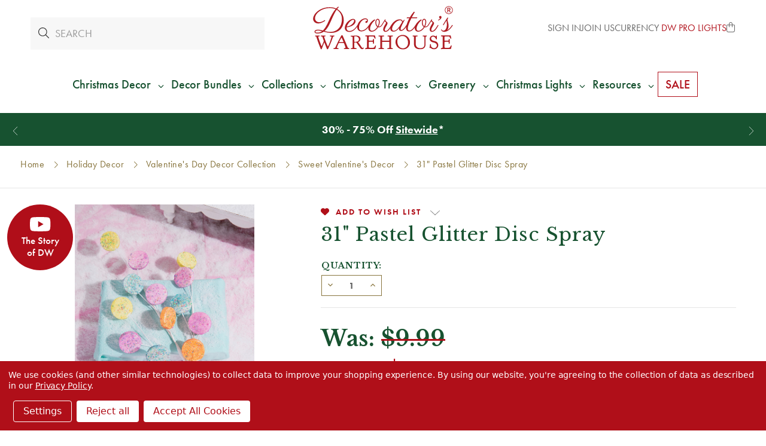

--- FILE ---
content_type: text/html; charset=utf-8
request_url: https://www.google.com/recaptcha/api2/anchor?ar=1&k=6LcUDxQqAAAAAMPdv5QT0CTHe1h1M8KllssBnC5r&co=aHR0cHM6Ly9kZWNvcmF0b3Jzd2FyZWhvdXNlLmNvbTo0NDM.&hl=en&v=PoyoqOPhxBO7pBk68S4YbpHZ&size=invisible&badge=bottomleft&anchor-ms=120000&execute-ms=30000&cb=p7qdxg6qad4s
body_size: 48625
content:
<!DOCTYPE HTML><html dir="ltr" lang="en"><head><meta http-equiv="Content-Type" content="text/html; charset=UTF-8">
<meta http-equiv="X-UA-Compatible" content="IE=edge">
<title>reCAPTCHA</title>
<style type="text/css">
/* cyrillic-ext */
@font-face {
  font-family: 'Roboto';
  font-style: normal;
  font-weight: 400;
  font-stretch: 100%;
  src: url(//fonts.gstatic.com/s/roboto/v48/KFO7CnqEu92Fr1ME7kSn66aGLdTylUAMa3GUBHMdazTgWw.woff2) format('woff2');
  unicode-range: U+0460-052F, U+1C80-1C8A, U+20B4, U+2DE0-2DFF, U+A640-A69F, U+FE2E-FE2F;
}
/* cyrillic */
@font-face {
  font-family: 'Roboto';
  font-style: normal;
  font-weight: 400;
  font-stretch: 100%;
  src: url(//fonts.gstatic.com/s/roboto/v48/KFO7CnqEu92Fr1ME7kSn66aGLdTylUAMa3iUBHMdazTgWw.woff2) format('woff2');
  unicode-range: U+0301, U+0400-045F, U+0490-0491, U+04B0-04B1, U+2116;
}
/* greek-ext */
@font-face {
  font-family: 'Roboto';
  font-style: normal;
  font-weight: 400;
  font-stretch: 100%;
  src: url(//fonts.gstatic.com/s/roboto/v48/KFO7CnqEu92Fr1ME7kSn66aGLdTylUAMa3CUBHMdazTgWw.woff2) format('woff2');
  unicode-range: U+1F00-1FFF;
}
/* greek */
@font-face {
  font-family: 'Roboto';
  font-style: normal;
  font-weight: 400;
  font-stretch: 100%;
  src: url(//fonts.gstatic.com/s/roboto/v48/KFO7CnqEu92Fr1ME7kSn66aGLdTylUAMa3-UBHMdazTgWw.woff2) format('woff2');
  unicode-range: U+0370-0377, U+037A-037F, U+0384-038A, U+038C, U+038E-03A1, U+03A3-03FF;
}
/* math */
@font-face {
  font-family: 'Roboto';
  font-style: normal;
  font-weight: 400;
  font-stretch: 100%;
  src: url(//fonts.gstatic.com/s/roboto/v48/KFO7CnqEu92Fr1ME7kSn66aGLdTylUAMawCUBHMdazTgWw.woff2) format('woff2');
  unicode-range: U+0302-0303, U+0305, U+0307-0308, U+0310, U+0312, U+0315, U+031A, U+0326-0327, U+032C, U+032F-0330, U+0332-0333, U+0338, U+033A, U+0346, U+034D, U+0391-03A1, U+03A3-03A9, U+03B1-03C9, U+03D1, U+03D5-03D6, U+03F0-03F1, U+03F4-03F5, U+2016-2017, U+2034-2038, U+203C, U+2040, U+2043, U+2047, U+2050, U+2057, U+205F, U+2070-2071, U+2074-208E, U+2090-209C, U+20D0-20DC, U+20E1, U+20E5-20EF, U+2100-2112, U+2114-2115, U+2117-2121, U+2123-214F, U+2190, U+2192, U+2194-21AE, U+21B0-21E5, U+21F1-21F2, U+21F4-2211, U+2213-2214, U+2216-22FF, U+2308-230B, U+2310, U+2319, U+231C-2321, U+2336-237A, U+237C, U+2395, U+239B-23B7, U+23D0, U+23DC-23E1, U+2474-2475, U+25AF, U+25B3, U+25B7, U+25BD, U+25C1, U+25CA, U+25CC, U+25FB, U+266D-266F, U+27C0-27FF, U+2900-2AFF, U+2B0E-2B11, U+2B30-2B4C, U+2BFE, U+3030, U+FF5B, U+FF5D, U+1D400-1D7FF, U+1EE00-1EEFF;
}
/* symbols */
@font-face {
  font-family: 'Roboto';
  font-style: normal;
  font-weight: 400;
  font-stretch: 100%;
  src: url(//fonts.gstatic.com/s/roboto/v48/KFO7CnqEu92Fr1ME7kSn66aGLdTylUAMaxKUBHMdazTgWw.woff2) format('woff2');
  unicode-range: U+0001-000C, U+000E-001F, U+007F-009F, U+20DD-20E0, U+20E2-20E4, U+2150-218F, U+2190, U+2192, U+2194-2199, U+21AF, U+21E6-21F0, U+21F3, U+2218-2219, U+2299, U+22C4-22C6, U+2300-243F, U+2440-244A, U+2460-24FF, U+25A0-27BF, U+2800-28FF, U+2921-2922, U+2981, U+29BF, U+29EB, U+2B00-2BFF, U+4DC0-4DFF, U+FFF9-FFFB, U+10140-1018E, U+10190-1019C, U+101A0, U+101D0-101FD, U+102E0-102FB, U+10E60-10E7E, U+1D2C0-1D2D3, U+1D2E0-1D37F, U+1F000-1F0FF, U+1F100-1F1AD, U+1F1E6-1F1FF, U+1F30D-1F30F, U+1F315, U+1F31C, U+1F31E, U+1F320-1F32C, U+1F336, U+1F378, U+1F37D, U+1F382, U+1F393-1F39F, U+1F3A7-1F3A8, U+1F3AC-1F3AF, U+1F3C2, U+1F3C4-1F3C6, U+1F3CA-1F3CE, U+1F3D4-1F3E0, U+1F3ED, U+1F3F1-1F3F3, U+1F3F5-1F3F7, U+1F408, U+1F415, U+1F41F, U+1F426, U+1F43F, U+1F441-1F442, U+1F444, U+1F446-1F449, U+1F44C-1F44E, U+1F453, U+1F46A, U+1F47D, U+1F4A3, U+1F4B0, U+1F4B3, U+1F4B9, U+1F4BB, U+1F4BF, U+1F4C8-1F4CB, U+1F4D6, U+1F4DA, U+1F4DF, U+1F4E3-1F4E6, U+1F4EA-1F4ED, U+1F4F7, U+1F4F9-1F4FB, U+1F4FD-1F4FE, U+1F503, U+1F507-1F50B, U+1F50D, U+1F512-1F513, U+1F53E-1F54A, U+1F54F-1F5FA, U+1F610, U+1F650-1F67F, U+1F687, U+1F68D, U+1F691, U+1F694, U+1F698, U+1F6AD, U+1F6B2, U+1F6B9-1F6BA, U+1F6BC, U+1F6C6-1F6CF, U+1F6D3-1F6D7, U+1F6E0-1F6EA, U+1F6F0-1F6F3, U+1F6F7-1F6FC, U+1F700-1F7FF, U+1F800-1F80B, U+1F810-1F847, U+1F850-1F859, U+1F860-1F887, U+1F890-1F8AD, U+1F8B0-1F8BB, U+1F8C0-1F8C1, U+1F900-1F90B, U+1F93B, U+1F946, U+1F984, U+1F996, U+1F9E9, U+1FA00-1FA6F, U+1FA70-1FA7C, U+1FA80-1FA89, U+1FA8F-1FAC6, U+1FACE-1FADC, U+1FADF-1FAE9, U+1FAF0-1FAF8, U+1FB00-1FBFF;
}
/* vietnamese */
@font-face {
  font-family: 'Roboto';
  font-style: normal;
  font-weight: 400;
  font-stretch: 100%;
  src: url(//fonts.gstatic.com/s/roboto/v48/KFO7CnqEu92Fr1ME7kSn66aGLdTylUAMa3OUBHMdazTgWw.woff2) format('woff2');
  unicode-range: U+0102-0103, U+0110-0111, U+0128-0129, U+0168-0169, U+01A0-01A1, U+01AF-01B0, U+0300-0301, U+0303-0304, U+0308-0309, U+0323, U+0329, U+1EA0-1EF9, U+20AB;
}
/* latin-ext */
@font-face {
  font-family: 'Roboto';
  font-style: normal;
  font-weight: 400;
  font-stretch: 100%;
  src: url(//fonts.gstatic.com/s/roboto/v48/KFO7CnqEu92Fr1ME7kSn66aGLdTylUAMa3KUBHMdazTgWw.woff2) format('woff2');
  unicode-range: U+0100-02BA, U+02BD-02C5, U+02C7-02CC, U+02CE-02D7, U+02DD-02FF, U+0304, U+0308, U+0329, U+1D00-1DBF, U+1E00-1E9F, U+1EF2-1EFF, U+2020, U+20A0-20AB, U+20AD-20C0, U+2113, U+2C60-2C7F, U+A720-A7FF;
}
/* latin */
@font-face {
  font-family: 'Roboto';
  font-style: normal;
  font-weight: 400;
  font-stretch: 100%;
  src: url(//fonts.gstatic.com/s/roboto/v48/KFO7CnqEu92Fr1ME7kSn66aGLdTylUAMa3yUBHMdazQ.woff2) format('woff2');
  unicode-range: U+0000-00FF, U+0131, U+0152-0153, U+02BB-02BC, U+02C6, U+02DA, U+02DC, U+0304, U+0308, U+0329, U+2000-206F, U+20AC, U+2122, U+2191, U+2193, U+2212, U+2215, U+FEFF, U+FFFD;
}
/* cyrillic-ext */
@font-face {
  font-family: 'Roboto';
  font-style: normal;
  font-weight: 500;
  font-stretch: 100%;
  src: url(//fonts.gstatic.com/s/roboto/v48/KFO7CnqEu92Fr1ME7kSn66aGLdTylUAMa3GUBHMdazTgWw.woff2) format('woff2');
  unicode-range: U+0460-052F, U+1C80-1C8A, U+20B4, U+2DE0-2DFF, U+A640-A69F, U+FE2E-FE2F;
}
/* cyrillic */
@font-face {
  font-family: 'Roboto';
  font-style: normal;
  font-weight: 500;
  font-stretch: 100%;
  src: url(//fonts.gstatic.com/s/roboto/v48/KFO7CnqEu92Fr1ME7kSn66aGLdTylUAMa3iUBHMdazTgWw.woff2) format('woff2');
  unicode-range: U+0301, U+0400-045F, U+0490-0491, U+04B0-04B1, U+2116;
}
/* greek-ext */
@font-face {
  font-family: 'Roboto';
  font-style: normal;
  font-weight: 500;
  font-stretch: 100%;
  src: url(//fonts.gstatic.com/s/roboto/v48/KFO7CnqEu92Fr1ME7kSn66aGLdTylUAMa3CUBHMdazTgWw.woff2) format('woff2');
  unicode-range: U+1F00-1FFF;
}
/* greek */
@font-face {
  font-family: 'Roboto';
  font-style: normal;
  font-weight: 500;
  font-stretch: 100%;
  src: url(//fonts.gstatic.com/s/roboto/v48/KFO7CnqEu92Fr1ME7kSn66aGLdTylUAMa3-UBHMdazTgWw.woff2) format('woff2');
  unicode-range: U+0370-0377, U+037A-037F, U+0384-038A, U+038C, U+038E-03A1, U+03A3-03FF;
}
/* math */
@font-face {
  font-family: 'Roboto';
  font-style: normal;
  font-weight: 500;
  font-stretch: 100%;
  src: url(//fonts.gstatic.com/s/roboto/v48/KFO7CnqEu92Fr1ME7kSn66aGLdTylUAMawCUBHMdazTgWw.woff2) format('woff2');
  unicode-range: U+0302-0303, U+0305, U+0307-0308, U+0310, U+0312, U+0315, U+031A, U+0326-0327, U+032C, U+032F-0330, U+0332-0333, U+0338, U+033A, U+0346, U+034D, U+0391-03A1, U+03A3-03A9, U+03B1-03C9, U+03D1, U+03D5-03D6, U+03F0-03F1, U+03F4-03F5, U+2016-2017, U+2034-2038, U+203C, U+2040, U+2043, U+2047, U+2050, U+2057, U+205F, U+2070-2071, U+2074-208E, U+2090-209C, U+20D0-20DC, U+20E1, U+20E5-20EF, U+2100-2112, U+2114-2115, U+2117-2121, U+2123-214F, U+2190, U+2192, U+2194-21AE, U+21B0-21E5, U+21F1-21F2, U+21F4-2211, U+2213-2214, U+2216-22FF, U+2308-230B, U+2310, U+2319, U+231C-2321, U+2336-237A, U+237C, U+2395, U+239B-23B7, U+23D0, U+23DC-23E1, U+2474-2475, U+25AF, U+25B3, U+25B7, U+25BD, U+25C1, U+25CA, U+25CC, U+25FB, U+266D-266F, U+27C0-27FF, U+2900-2AFF, U+2B0E-2B11, U+2B30-2B4C, U+2BFE, U+3030, U+FF5B, U+FF5D, U+1D400-1D7FF, U+1EE00-1EEFF;
}
/* symbols */
@font-face {
  font-family: 'Roboto';
  font-style: normal;
  font-weight: 500;
  font-stretch: 100%;
  src: url(//fonts.gstatic.com/s/roboto/v48/KFO7CnqEu92Fr1ME7kSn66aGLdTylUAMaxKUBHMdazTgWw.woff2) format('woff2');
  unicode-range: U+0001-000C, U+000E-001F, U+007F-009F, U+20DD-20E0, U+20E2-20E4, U+2150-218F, U+2190, U+2192, U+2194-2199, U+21AF, U+21E6-21F0, U+21F3, U+2218-2219, U+2299, U+22C4-22C6, U+2300-243F, U+2440-244A, U+2460-24FF, U+25A0-27BF, U+2800-28FF, U+2921-2922, U+2981, U+29BF, U+29EB, U+2B00-2BFF, U+4DC0-4DFF, U+FFF9-FFFB, U+10140-1018E, U+10190-1019C, U+101A0, U+101D0-101FD, U+102E0-102FB, U+10E60-10E7E, U+1D2C0-1D2D3, U+1D2E0-1D37F, U+1F000-1F0FF, U+1F100-1F1AD, U+1F1E6-1F1FF, U+1F30D-1F30F, U+1F315, U+1F31C, U+1F31E, U+1F320-1F32C, U+1F336, U+1F378, U+1F37D, U+1F382, U+1F393-1F39F, U+1F3A7-1F3A8, U+1F3AC-1F3AF, U+1F3C2, U+1F3C4-1F3C6, U+1F3CA-1F3CE, U+1F3D4-1F3E0, U+1F3ED, U+1F3F1-1F3F3, U+1F3F5-1F3F7, U+1F408, U+1F415, U+1F41F, U+1F426, U+1F43F, U+1F441-1F442, U+1F444, U+1F446-1F449, U+1F44C-1F44E, U+1F453, U+1F46A, U+1F47D, U+1F4A3, U+1F4B0, U+1F4B3, U+1F4B9, U+1F4BB, U+1F4BF, U+1F4C8-1F4CB, U+1F4D6, U+1F4DA, U+1F4DF, U+1F4E3-1F4E6, U+1F4EA-1F4ED, U+1F4F7, U+1F4F9-1F4FB, U+1F4FD-1F4FE, U+1F503, U+1F507-1F50B, U+1F50D, U+1F512-1F513, U+1F53E-1F54A, U+1F54F-1F5FA, U+1F610, U+1F650-1F67F, U+1F687, U+1F68D, U+1F691, U+1F694, U+1F698, U+1F6AD, U+1F6B2, U+1F6B9-1F6BA, U+1F6BC, U+1F6C6-1F6CF, U+1F6D3-1F6D7, U+1F6E0-1F6EA, U+1F6F0-1F6F3, U+1F6F7-1F6FC, U+1F700-1F7FF, U+1F800-1F80B, U+1F810-1F847, U+1F850-1F859, U+1F860-1F887, U+1F890-1F8AD, U+1F8B0-1F8BB, U+1F8C0-1F8C1, U+1F900-1F90B, U+1F93B, U+1F946, U+1F984, U+1F996, U+1F9E9, U+1FA00-1FA6F, U+1FA70-1FA7C, U+1FA80-1FA89, U+1FA8F-1FAC6, U+1FACE-1FADC, U+1FADF-1FAE9, U+1FAF0-1FAF8, U+1FB00-1FBFF;
}
/* vietnamese */
@font-face {
  font-family: 'Roboto';
  font-style: normal;
  font-weight: 500;
  font-stretch: 100%;
  src: url(//fonts.gstatic.com/s/roboto/v48/KFO7CnqEu92Fr1ME7kSn66aGLdTylUAMa3OUBHMdazTgWw.woff2) format('woff2');
  unicode-range: U+0102-0103, U+0110-0111, U+0128-0129, U+0168-0169, U+01A0-01A1, U+01AF-01B0, U+0300-0301, U+0303-0304, U+0308-0309, U+0323, U+0329, U+1EA0-1EF9, U+20AB;
}
/* latin-ext */
@font-face {
  font-family: 'Roboto';
  font-style: normal;
  font-weight: 500;
  font-stretch: 100%;
  src: url(//fonts.gstatic.com/s/roboto/v48/KFO7CnqEu92Fr1ME7kSn66aGLdTylUAMa3KUBHMdazTgWw.woff2) format('woff2');
  unicode-range: U+0100-02BA, U+02BD-02C5, U+02C7-02CC, U+02CE-02D7, U+02DD-02FF, U+0304, U+0308, U+0329, U+1D00-1DBF, U+1E00-1E9F, U+1EF2-1EFF, U+2020, U+20A0-20AB, U+20AD-20C0, U+2113, U+2C60-2C7F, U+A720-A7FF;
}
/* latin */
@font-face {
  font-family: 'Roboto';
  font-style: normal;
  font-weight: 500;
  font-stretch: 100%;
  src: url(//fonts.gstatic.com/s/roboto/v48/KFO7CnqEu92Fr1ME7kSn66aGLdTylUAMa3yUBHMdazQ.woff2) format('woff2');
  unicode-range: U+0000-00FF, U+0131, U+0152-0153, U+02BB-02BC, U+02C6, U+02DA, U+02DC, U+0304, U+0308, U+0329, U+2000-206F, U+20AC, U+2122, U+2191, U+2193, U+2212, U+2215, U+FEFF, U+FFFD;
}
/* cyrillic-ext */
@font-face {
  font-family: 'Roboto';
  font-style: normal;
  font-weight: 900;
  font-stretch: 100%;
  src: url(//fonts.gstatic.com/s/roboto/v48/KFO7CnqEu92Fr1ME7kSn66aGLdTylUAMa3GUBHMdazTgWw.woff2) format('woff2');
  unicode-range: U+0460-052F, U+1C80-1C8A, U+20B4, U+2DE0-2DFF, U+A640-A69F, U+FE2E-FE2F;
}
/* cyrillic */
@font-face {
  font-family: 'Roboto';
  font-style: normal;
  font-weight: 900;
  font-stretch: 100%;
  src: url(//fonts.gstatic.com/s/roboto/v48/KFO7CnqEu92Fr1ME7kSn66aGLdTylUAMa3iUBHMdazTgWw.woff2) format('woff2');
  unicode-range: U+0301, U+0400-045F, U+0490-0491, U+04B0-04B1, U+2116;
}
/* greek-ext */
@font-face {
  font-family: 'Roboto';
  font-style: normal;
  font-weight: 900;
  font-stretch: 100%;
  src: url(//fonts.gstatic.com/s/roboto/v48/KFO7CnqEu92Fr1ME7kSn66aGLdTylUAMa3CUBHMdazTgWw.woff2) format('woff2');
  unicode-range: U+1F00-1FFF;
}
/* greek */
@font-face {
  font-family: 'Roboto';
  font-style: normal;
  font-weight: 900;
  font-stretch: 100%;
  src: url(//fonts.gstatic.com/s/roboto/v48/KFO7CnqEu92Fr1ME7kSn66aGLdTylUAMa3-UBHMdazTgWw.woff2) format('woff2');
  unicode-range: U+0370-0377, U+037A-037F, U+0384-038A, U+038C, U+038E-03A1, U+03A3-03FF;
}
/* math */
@font-face {
  font-family: 'Roboto';
  font-style: normal;
  font-weight: 900;
  font-stretch: 100%;
  src: url(//fonts.gstatic.com/s/roboto/v48/KFO7CnqEu92Fr1ME7kSn66aGLdTylUAMawCUBHMdazTgWw.woff2) format('woff2');
  unicode-range: U+0302-0303, U+0305, U+0307-0308, U+0310, U+0312, U+0315, U+031A, U+0326-0327, U+032C, U+032F-0330, U+0332-0333, U+0338, U+033A, U+0346, U+034D, U+0391-03A1, U+03A3-03A9, U+03B1-03C9, U+03D1, U+03D5-03D6, U+03F0-03F1, U+03F4-03F5, U+2016-2017, U+2034-2038, U+203C, U+2040, U+2043, U+2047, U+2050, U+2057, U+205F, U+2070-2071, U+2074-208E, U+2090-209C, U+20D0-20DC, U+20E1, U+20E5-20EF, U+2100-2112, U+2114-2115, U+2117-2121, U+2123-214F, U+2190, U+2192, U+2194-21AE, U+21B0-21E5, U+21F1-21F2, U+21F4-2211, U+2213-2214, U+2216-22FF, U+2308-230B, U+2310, U+2319, U+231C-2321, U+2336-237A, U+237C, U+2395, U+239B-23B7, U+23D0, U+23DC-23E1, U+2474-2475, U+25AF, U+25B3, U+25B7, U+25BD, U+25C1, U+25CA, U+25CC, U+25FB, U+266D-266F, U+27C0-27FF, U+2900-2AFF, U+2B0E-2B11, U+2B30-2B4C, U+2BFE, U+3030, U+FF5B, U+FF5D, U+1D400-1D7FF, U+1EE00-1EEFF;
}
/* symbols */
@font-face {
  font-family: 'Roboto';
  font-style: normal;
  font-weight: 900;
  font-stretch: 100%;
  src: url(//fonts.gstatic.com/s/roboto/v48/KFO7CnqEu92Fr1ME7kSn66aGLdTylUAMaxKUBHMdazTgWw.woff2) format('woff2');
  unicode-range: U+0001-000C, U+000E-001F, U+007F-009F, U+20DD-20E0, U+20E2-20E4, U+2150-218F, U+2190, U+2192, U+2194-2199, U+21AF, U+21E6-21F0, U+21F3, U+2218-2219, U+2299, U+22C4-22C6, U+2300-243F, U+2440-244A, U+2460-24FF, U+25A0-27BF, U+2800-28FF, U+2921-2922, U+2981, U+29BF, U+29EB, U+2B00-2BFF, U+4DC0-4DFF, U+FFF9-FFFB, U+10140-1018E, U+10190-1019C, U+101A0, U+101D0-101FD, U+102E0-102FB, U+10E60-10E7E, U+1D2C0-1D2D3, U+1D2E0-1D37F, U+1F000-1F0FF, U+1F100-1F1AD, U+1F1E6-1F1FF, U+1F30D-1F30F, U+1F315, U+1F31C, U+1F31E, U+1F320-1F32C, U+1F336, U+1F378, U+1F37D, U+1F382, U+1F393-1F39F, U+1F3A7-1F3A8, U+1F3AC-1F3AF, U+1F3C2, U+1F3C4-1F3C6, U+1F3CA-1F3CE, U+1F3D4-1F3E0, U+1F3ED, U+1F3F1-1F3F3, U+1F3F5-1F3F7, U+1F408, U+1F415, U+1F41F, U+1F426, U+1F43F, U+1F441-1F442, U+1F444, U+1F446-1F449, U+1F44C-1F44E, U+1F453, U+1F46A, U+1F47D, U+1F4A3, U+1F4B0, U+1F4B3, U+1F4B9, U+1F4BB, U+1F4BF, U+1F4C8-1F4CB, U+1F4D6, U+1F4DA, U+1F4DF, U+1F4E3-1F4E6, U+1F4EA-1F4ED, U+1F4F7, U+1F4F9-1F4FB, U+1F4FD-1F4FE, U+1F503, U+1F507-1F50B, U+1F50D, U+1F512-1F513, U+1F53E-1F54A, U+1F54F-1F5FA, U+1F610, U+1F650-1F67F, U+1F687, U+1F68D, U+1F691, U+1F694, U+1F698, U+1F6AD, U+1F6B2, U+1F6B9-1F6BA, U+1F6BC, U+1F6C6-1F6CF, U+1F6D3-1F6D7, U+1F6E0-1F6EA, U+1F6F0-1F6F3, U+1F6F7-1F6FC, U+1F700-1F7FF, U+1F800-1F80B, U+1F810-1F847, U+1F850-1F859, U+1F860-1F887, U+1F890-1F8AD, U+1F8B0-1F8BB, U+1F8C0-1F8C1, U+1F900-1F90B, U+1F93B, U+1F946, U+1F984, U+1F996, U+1F9E9, U+1FA00-1FA6F, U+1FA70-1FA7C, U+1FA80-1FA89, U+1FA8F-1FAC6, U+1FACE-1FADC, U+1FADF-1FAE9, U+1FAF0-1FAF8, U+1FB00-1FBFF;
}
/* vietnamese */
@font-face {
  font-family: 'Roboto';
  font-style: normal;
  font-weight: 900;
  font-stretch: 100%;
  src: url(//fonts.gstatic.com/s/roboto/v48/KFO7CnqEu92Fr1ME7kSn66aGLdTylUAMa3OUBHMdazTgWw.woff2) format('woff2');
  unicode-range: U+0102-0103, U+0110-0111, U+0128-0129, U+0168-0169, U+01A0-01A1, U+01AF-01B0, U+0300-0301, U+0303-0304, U+0308-0309, U+0323, U+0329, U+1EA0-1EF9, U+20AB;
}
/* latin-ext */
@font-face {
  font-family: 'Roboto';
  font-style: normal;
  font-weight: 900;
  font-stretch: 100%;
  src: url(//fonts.gstatic.com/s/roboto/v48/KFO7CnqEu92Fr1ME7kSn66aGLdTylUAMa3KUBHMdazTgWw.woff2) format('woff2');
  unicode-range: U+0100-02BA, U+02BD-02C5, U+02C7-02CC, U+02CE-02D7, U+02DD-02FF, U+0304, U+0308, U+0329, U+1D00-1DBF, U+1E00-1E9F, U+1EF2-1EFF, U+2020, U+20A0-20AB, U+20AD-20C0, U+2113, U+2C60-2C7F, U+A720-A7FF;
}
/* latin */
@font-face {
  font-family: 'Roboto';
  font-style: normal;
  font-weight: 900;
  font-stretch: 100%;
  src: url(//fonts.gstatic.com/s/roboto/v48/KFO7CnqEu92Fr1ME7kSn66aGLdTylUAMa3yUBHMdazQ.woff2) format('woff2');
  unicode-range: U+0000-00FF, U+0131, U+0152-0153, U+02BB-02BC, U+02C6, U+02DA, U+02DC, U+0304, U+0308, U+0329, U+2000-206F, U+20AC, U+2122, U+2191, U+2193, U+2212, U+2215, U+FEFF, U+FFFD;
}

</style>
<link rel="stylesheet" type="text/css" href="https://www.gstatic.com/recaptcha/releases/PoyoqOPhxBO7pBk68S4YbpHZ/styles__ltr.css">
<script nonce="Int_jC4XcCeQjry7ZyaaRA" type="text/javascript">window['__recaptcha_api'] = 'https://www.google.com/recaptcha/api2/';</script>
<script type="text/javascript" src="https://www.gstatic.com/recaptcha/releases/PoyoqOPhxBO7pBk68S4YbpHZ/recaptcha__en.js" nonce="Int_jC4XcCeQjry7ZyaaRA">
      
    </script></head>
<body><div id="rc-anchor-alert" class="rc-anchor-alert"></div>
<input type="hidden" id="recaptcha-token" value="[base64]">
<script type="text/javascript" nonce="Int_jC4XcCeQjry7ZyaaRA">
      recaptcha.anchor.Main.init("[\x22ainput\x22,[\x22bgdata\x22,\x22\x22,\[base64]/[base64]/[base64]/KE4oMTI0LHYsdi5HKSxMWihsLHYpKTpOKDEyNCx2LGwpLFYpLHYpLFQpKSxGKDE3MSx2KX0scjc9ZnVuY3Rpb24obCl7cmV0dXJuIGx9LEM9ZnVuY3Rpb24obCxWLHYpe04odixsLFYpLFZbYWtdPTI3OTZ9LG49ZnVuY3Rpb24obCxWKXtWLlg9KChWLlg/[base64]/[base64]/[base64]/[base64]/[base64]/[base64]/[base64]/[base64]/[base64]/[base64]/[base64]\\u003d\x22,\[base64]\x22,\x22KMOxPUDDiyFSw4NYworDusKPV0rCnHBCGsOBwqDDu8OhXcO+w4/CjEnDox0/T8KEXCFtU8KvWcKkwp42w4EzwpPCp8KNw6LClFYiw5zCkmxbVMOowq4oE8KsGkAzTsOww57Dl8Okw6LCk2LCkMKXwq3Dp1DDmGnDsBHDrMKkPEXDnwjCjwHDizd/wr1GwrV2wrDDnS0HwqjCjkFPw7vDgj7Ck0fCojDDpMKSw4o1w7jDosKwFAzCrkXDpQdKNmjDuMORwpXChMOgF8Kgw50nwpbDtBQ3w5HCsUNDbMKww4fCmMKqI8KKwoI+wo/DusO/SMKkwqPCvD/ClsORIXZwMRV9w6TCuwXCgsKKwpRow43CqsKbwqPCt8K6w4s1KgM+wowGwrRJGAotUcKyI3TCjQlZb8O3wrgZw5ZFwpvCtzfCmsKiMHvDn8KTwrBAw580DsOIwqfCoXZOC8KMwqJ8fGfCpAJMw5/Dtw3DjsKbCcK5CsKaF8Ozw5Iiwo3Ci8O+OMOewrLCiMOXWkANwoYowoPDrcOBRcO7wo95wpXDo8KOwqUsU1/CjMKEWcOYCsO+WmNDw7V/dW01wpHDicK7wqhqfMK4DMOzKsK1wrDDtU7CiTJYw4zDqsO8w7XDsTvCjk85w5UmZUzCtyN/fMOdw5hZw7XDh8KeQCICCMOBG8OywprDksK+w5fCocOHOT7DkMO/[base64]/DtxfCtB7CpXHCj8K1w6zDiRfCg8ONwpvDnsKzJFoWw45Cw6BPScO0dwLDt8KgZCXDl8OpN2DCvCLDuMK/OcO0eFQ3woTCqkoIw7YewrEUwrHCqCLDpsKaCsKvw7cCVDIaK8ORS8KYIHTCpENJw7MUQXtzw7zCksKuflDCmHjCp8KQJV7DpMO9Wy9iE8K+w5fCnDRSw5jDnsKLw6TCjE8la8Oofx04SB0Jw7A/c1ZRSsKyw492F2huaFnDhcKtw7rCrcK4w6t2fQguwrXCkjrCljzDvcOLwqw0BsOlEVBnw51QBMKNwpguPsOgw40uwojDo0zCksOQKcOCX8KRNsKSccKVfcOiwrw7JRLDg1bDlBgCwqFRwpI3BG4kHMK6L8ORGcOxTMO8ZsOzwrnCgV/[base64]/EVR8wr06DWtpC8ODFGwaN1HCqcOsCsKOwpHCjMKAw7zDpjUUA8KWwrDDtDt/F8OKw7ZNEVHCoCJbTlQXw6TDoMODwr/DqXjDgTNvCcKwZX8Zwq/DhlxLwoLDnQ7CjmE+wqDChQUrLQLCqn5iwqvDoWXCkcKrw4IFW8KewqVsCQ7DixnDpWd3I8Kow6UsV8OsHksZBAZOOiDCukR8FsOdP8OZw7YFAngKwpYswqnCvF0eF8O4R8KcSmDDhgd2UMOnw4vChMOiOsO+w5V8w77DrD8qa34MP8O/[base64]/DsMO/w7FJbcKQGXnCjcOswpjCkDoiE8OSwoB3woDDqy0Sw4jDo8Kyw4vDgcKJw6YZw4PCkcODwoBtIDhKF2hgbwbCjThJBlhafCRRwq09w5hhQsOKw4MqBz7DvcOHBMKwwrVHw74Ow6PCpcKOWy9rBEvDj1AEw5HCjiBHw6HDiMOiFMKwNgLDqcOVZVTDomsoZH/DhsKAw5MuZsO0wqA2w6NxwqpSw6TDocOLWMOIwrojw4J6XsOnAMKew6rCpMKHIG5Iw7TCv3YdUlZ8CcKeQSB5wpnDslvCuSc5TcKqTMKXaB3CuVTDjcKdw6/CjsO7w4YOAlrCsjsowoBodAwSIcKqY09yKnLCkxVFaVdEbCF7HGYsMBnDmTcnfcKFw4p6w6TCncOxJsOBw5Y2w45HW3nCuMOOwp9vOwHCkiFBwqPDg8K5C8OuwrJ9IsKZwrfDlcOIw4XDsxXCtsKkw6pxQB/DpsKVQsKnKcKJSzBkFjdnBRnChMKRw4fCtzjDksKBwoF0YcObwpluBcKVe8OiCMORC37DhQTDgMKcGknDhMKFI2QSfMKZAA9rRcOSHwnDncKbw6I4w6jCpcKXwpYjwrQPwq/[base64]/[base64]/DuMKITsKUDG/DnRXDnEIxOcK2ecKJbXI0w4LDpQhYXcKew7k7wrZswqlgwqsww5/DpsOdYsKFVsO+c04XwrJAw60tw6bCj1Y1BXnDmntpGm5Bw6cgEg8owq5QHgTDrsKvOCgRM0QRw7zCuxYVesKGwrBVw4PCmMOWTi1pw5fCiyEsw6plK1DCuxExHsObwotiwr/CgcKRT8OgOy/Du11WwrPCmsKpRnN+w7vCqEYIw6LCknXDs8KywrxKP8KTwrAbWsOGEErDiBlUw4ZGwr82wofCtBjDqsK2DkvDjRLDlyDChHTCmUh6w6EjX3XDvD/CugpSM8Kmw4nCq8KJER3CuRdmw7vCisOUwqV9bnTDkMKKGcKIPsOcw7BjFkHDqsKdKjbCucKyBV0cEcOVw4DDmQ3CjcKOwo7CuB3Co0cZw73DtcOJRMK0w7HDucKow7/ChRjDlhQOF8OkO1/[base64]/ChMKjw77Co0xtw4bCrcK7EMKXw6vCvsKLw6M7SWoeDMONEsOcKBFRwoUZA8OZwovCtUwEPVjDgMO4wqlELcKmUgfDpcKYPEpzwopZw63DomHDkV9uMjTChsO9CcKAw4NfSVBNGQwOPcKzwqN3AMObL8KpViBYw57Ci8KfwrQoQX7DtD/Cn8KzOh11XcO0OR7CgnXCn0xabGIXw57Cq8KfwpfCpWHDkMOwwpQODcK1w6DCiGTCisKTc8Khw68CAsKZwqHCoFvDkizDicKBw6vDnEbDp8K8aMK7w7LCr09rAMKewp05T8O0VDEuYcKHw617wqQVwr7Dk10kw4XDh1xld2AYLMKrXiMfGHnDvlJPSk9ROhobZTrDqw/DsRPDnm7CjsKnOzTDow/DjiJtw6HDnF4Mwr91w6jDlGvCqXNVUEHChGgRwpbDrnTDu8O+W1zDv0xow6tlO2nCpcKqw7xxw53CuBQMCQQdw5gYDMOLOVLDqcOgw54vK8ODCsKzwogIwpJHw7pLw7TClsObWDLCpRjCn8OjcMKFw4Eww6fCnMO/w6nDnlXCg3bDghUIG8KEwrI1wrgZw6NMXsOwBMOVwoHDkcKseRHCjwLDsMOZw7/CuHPCisK0wp5TwoZewqEPwpZPb8KBeHbCk8O/S3NSJMKXw4N0Q2USw68uwoDDr04TS8KXw7E+w796asOJX8OSw47DmsKceCLCigzCswPDqMOEBcO3wqxZO3nCqgrDs8KOwoPCu8KPw7/CuF3Cr8OXw57Dj8OmwoDCjsOOGsKnfWYlEyHChcOfw5nDrz5fXlZ+IcOdBTgrwrfDhRLDqcOdw4LDj8OMw7LDhjPDjhtKw53CthvCjW8kw6/CjsKiUcKLw7vDk8OGwps1woxzw4nCt34hw4pHwpNRfsK/w6bDq8OmFcKywrvCpSzCl8KlwrvCh8KddFnDqcOtw4cZw4Rsw6o4wpw3w6TDslvCs8Kew57ChcKBw6LDhMOrw4dCwovDqCXDsl4Zwr/DqwLDhsOmPgZdcifDonvCjnAPQ1lMw4TDnMKrwofDtcKvAsOqLhgww7RXw5hQw7TDu8Kaw79yDsOhQ2s6ccObw4kwwrQPUR56w5sAScKRw7wGwr/[base64]/DsEnCh27Ci8O/w4LDoMOsfC/CkCrDrXMvw7Aew4trDCYdwonDtMKFFVF3c8Omw6QualN7wpJrHGrCrXZwB8OEwoUVw6BQHsOAasK/ckE1wpLCv0JRBSUQcMOZw60xX8KQw67CuHM9wqHCsMKsw7Zrw6hywrPCu8K6wpvCsMOYF3HDi8KiwopcwphSwoJ8wpcOSsK7RsOuw4Q4w6U8AlnDnUzCssKveMODbBYNwrUWYsKJczHCvTgvYcK6BcKFa8KnWcOaw7rDjcOUw6/[base64]/ChcOQwpfCgcK6wrE/w48eK3xqJhV/Q3ZZw51gwo/Cr8KkwqTCnjXDlcKww5jDu3VVw5BxwpRJw5PDjjzDuMKJw6rDo8Ofw6LCuF1hTMK4dMKBw7R/[base64]/[base64]/DusKOwrPCvXRhEz7CnsOMSsKPHVZPwqZ8wrnClsK1w77Dli/CosK+w5rDgBZxNmstcE/[base64]/eRzDq8KMeMOFwojDgQ/[base64]/Cj8O8fcOpNcOce8Kgwq3DnnXCuisZbzkZwr7CicKfKMKdw5LCocOtHnoRV39nOsOKb0vDncOXFD3DgFoHacObwr3DosOHwr1XZ8KtUMK5w5Qjwq8OeTnDucOYw5jCrMOvejAYwqkwwprDh8OHd8O/[base64]/[base64]/[base64]/DtAAUwo0yU8KDMMOmwovCqlNWV37CrT3Dsk07wro4wqfCqnh+clQFasOQw5VFw4V7wo0Kw6fDm2LDvhLDgsKaw7zDrRoGNcKYwq/[base64]/Ck8KNVsOuX8OfCBASMlrClcOTfwcGPcO6ScKXw4Red1bDt38fJGJxw4F/w6E+f8KTccOGw7rDhmXChnxVb23Coh7CvsKgH8KdTB87w6wKZgfCs2VMwr5hw4vDh8KzBUzCjGjDm8KUWcOMd8OJw71ze8OUJMKzVRHDvDRfMsKRwpnCuXFLw7vDscKFK8KTQMKMD1F8w5Zqw6Vew4cdJjYFZH7CiyrClMOIDywYw4nCkMOVwq7CvD5Fw5Yrwq/Djg7ClRYOwp7DpsOhAsOnIMKvw5A3LMOowo0Cwp7DtsKObwY3dsO6asKew5bDj2Aaw7o0wqjCkzHDhxVJCcKnw5gVwp41J3rDjMO/eGjDkVZySsKoPHDCuXzCmF3Dt1JRJsKgOcKvwrHDlsKEw4HCpMKMG8KDw6HCvmjDvUfDqQBVwrxfw45DwohUGsKSw4XDmMKLH8OowqrCjy7DgsKGQcOdw5TCjMOuw4LCjsK8w78Pwos5w554dBfCnRTDkVEFSMOXWcKGe8O8w6TDlAJ7wq18SC/CpTQpw7IYAiTDh8KUwoDDosKYwonDsxJfw43CpMOSIMOgw5dYwq4bMcK4wpJTDMKwwqTDhUvCl8OQw7vDmBc4EMOMwp9DHSbDtsKrIHrDh8OrMlNScQTDiQ7DrmBtwqcde8K6DMOZw6HClMO0XlDDtMOYwpTDu8K8w5ouw6xYYsKTw4rCo8KHw5rDtkbCpsOHBx5paH/DhMK+wro+ImcQw6PCq21Oa8KWw6g4fMKibknCnwnDlDvChxYIVxHDocOqwrVXH8O7DhLCgcKnH1lSwp7DpsKqwoTDrkLDuV98w4YudcKxHMOqbjwMwq/CiwDClsODCD/DijZhwrrDnMKzwo0IAcO9eULDisKvR2/DrkhAXcO8CMKHwozDlcK3YMKGPMOlIn9owp7DhMKWwrvDmcKAOwDDjsOOw5c2BcKzw6fCrMKGwoJOCCHCusKJEgk+VgDDn8OCw5DCqMOsQ0txbcOKBMOuwqQBwoEZfXHDscOewqQGwpbCsHjDtX/DqsK5TcKxPSQ+GcO9wqF7wq7DmCvDpsOwdMOFd0rDlMKmVsOnw40qcm09V0M1XcOdYSHCtsOZZMKvw5PDv8OkDsKGw7NuwpPCjMKpw4Qiw5oJOsO7JgYrw6lMbsOCw4RuwoA6wpjDj8KMwpfCuRLCuMK+VsOcEHh8XW5YaMOsQcOMw7pZwp/[base64]/[base64]/w5Z0wqkPeWHDlRXDo8Kqw57DuMK/U8O5RGpiPS3DrsKvQh/CugpQwpzCjG4Rw6URRQd9XisPwqXCvMK1fBImwqvDkVhYw6Ncwq3DlcOiJg7Ds8K8w4DCvnbDnEZ5w7PClsOAOcKbwqnDisKKw5dcwodyd8O3CsKmF8KbwovCucKPw4zDgwzCj2DDr8OTZMOnw7HCpMKreMOmwoUlWmHCqi/CnngLwobCiRFawrrDjsOODMO8SMOPER3DpzfDjcOjMsKIwodLw7rDtMKOwoDCsEg9MMORU1fCjXvDjHvCmFbCuXdjwqRAEMKNw4LCmsK6woZWO0/Cl21WamHDi8O8ZsK5eDQfw54LQcK5TMODwo/Cm8KtCAPCkMKQwofDqg9+wrHCu8OiI8ODV8OnMz/CscKscsOibSwpw6cJwrnCv8KrO8OmFsOfwpjChw/[base64]/Dgzl9wp/ClTpDTcOsF2kUHMOofsKoJn/[base64]/R3DDlsOaZsK+wrjDv8KVAMK+U8OjFGvDicKdw47CiCZawo/DmMKzKMOkw6owAMOsw47CuiJ5HFEMwrcAQ3jChWhjw7vCl8O4wp8ow5rDlMOlwr/CjcKxK0TCsW/CnyHDh8KVw7tfNcK/WcK/wqF8MwjCpnrCh2Zqwo9aBGTCrcKkw4fDvRMsBX5uwolCwoZWwrl8Nh/CpF3Cv39OwrRmw4UCw5Biwo3DjF3DpMKAwoXCpcKlWjYTw7vDvDTCqMK/wofCqWXCqg8ZCm0Rw4nCrjPDrTILccOqbsKsw7MKcMOjw7DCnMKLZsOaAlxeNyAMF8KPNMK3wrF9b0LCqsOEw70sDjofw4AzYTjCj3LDjlw4w4jDnsOAESvDlT8hQMKwY8Ofw4XCij05w4cWwp7CpjNdI8O2wqfCusOTwrbDgMK1wq5xIMKTwrM/wrDDrzgmQWUJJcKTwq/DhsOjwqnCu8KWGl8Ae1dnLsK/wpdFw6R6wo7DusOzw7LCsFR6w7JhwpvDlsOiw6DCgMK5Dko9woQ6NR8ywp/DlhtDwrdFwoTDksKJwr0UNntnNcK9w4lDw4UNWTsOWMOiw5s/WnoyTS3ChX3DrQYzw5DChhnDiMOvI0RcY8KtwoXDkCHCohwFCRrDrcOvwpIPwqVLO8Kjw6jDq8KHwqnDrsO3wrHCqcKTDcORwo7CkxLCosKMwp04f8KxBVh0wrjCt8OOw5TCmxvDn21KwqbDoVoYw6Zow4/CscOHZCTCsMOEw7RUwrTCmUU9RgjCskfDtsOpw5fCjcKhMsKKw7kzEcOew5TCp8OKaC3ClV3Cj2R7woXDvTPDp8KnHDMcP1nCjMKBXsKkf1vCvhDCp8KywoZUwoHDsCjDllkuw5zDrF/Clg7DrMO1DMK5wqLDlH4sBnzCmVlEKcKQPcOodAQuRzbCoVQnYgXCqAcHw6otwqzCqsO1NcOWwp7CmsKAwrHCvXp7DMKmXTXCsgE6w7jDm8K2a14CaMKfwps+w68mVzLDrsOuSMKjVh3CklLDmMOGw59vb18ffGsyw4dywq5bwo/[base64]/DmV9Ew7PChnTCu8KPYcKaB8O4wrxKJcKFAsKsw5MgX8Ovw7jDhMO+RUEFw4t/F8O4wrVEw51KwprDujbCpF3Dt8K8woTCncKlwrTChgfClcKPw5LCusOncsOfRmgEBk9nMkDDiVQ7w63Csn3CpsOqZQwMfsK0UwrCpQbCmXzDocKBOMKYd0bDncKpfxrCm8KAP8OVcxrCsXbDl1/DqBs9L8KiwrNrwrvCk8Osw6XDn1PCiWQ1MBJgKHZjUcKtBDtFw5XDt8KGDCQdDsOdBBtrw6/Dh8O5wr1jw6rDoX/DtybCgsK4PGbDrVA0T0ppCgsow5tawo/CtnDDvMK2wrrDuWkcwrnCnU8Pw6nCsgAJGy/Dsk3DhMKlw4YMw4HCkcOpw6DCvcKow656HC0WJMKUOHIyw7XCtsKRN8OFBsOhB8Krw4HCjgYYcsOLXcO2wodmw6XCjCjDrlHDvMKew4TDmXZSPsOQGkhbfiDDlsOdw6ITw4TCmsKxBUTCqAhDBMOVw7hFw50/wrRswqDDv8KETAjDj8KOwo/CnXvCp8KcXsODwpJtw47DqHPChsKOKsKZZGxEHsKswqTDmFJ9eMKVf8OHwol0XsOoBg0/LMOefcOVwovDtiNGP2sSw67DocKTMUbCsMKgw73DtgbCk0TDlSzCkBkswpvCn8KUw57DsQNNCGFzwrd2IsKjwp0NwpfCvQ/DnlHDlVBJChXCuMKuw7nCosOEfBXDsFDCs3rDoQnCs8K8X8KjBMOTwoNCE8Khw69/dcKWw7YWbcOnw6BFU1RLXErCt8OPEzPCrAXDmWzDhCHCpVJ1NcKFOSg9w73CusKLw7Vbw6pwPsOCAhbDqS7CvMKSw5pVRFPDlMOIwpM/TMOVw5TDscKWVMKSw5fCkAgtwo/DjElkKsO7wq7ChsOIGcK6LMO1w6o/ZsKPw7BkZcOEwpPDqSPCg8KuLlvCsMKbdcOSEcOXw7rDksOINSLDi8KhwrzCtsOebsKSw6/Dp8KGw70qwoohLyoZw5lkZ1wscgDDmVnDrMOzGcKRXsO1w48zKsO/FcKew6gjwo/CssK6w53DgQ3Dq8OmecOuTDlKQT3DvsOIWsOgw7zDk8K8wqpsw6vDpTYZA1DCvREcSXg1Jwdbw60RK8OXwq9oNjLChjDDv8OjwpMOwoxWIMOULGXDgBgka8Kwf0Bhw7vCtMOSQ8KORT9ww61tBF/Dk8ODbizDijNQwpDCjsKFw6YGw6bDhMKVcMKmakDDi0DCvsOqw6vCmUodw5/DlsOuwq3DgA01w7Ziw7cwA8K5PMKgwrbDk2lMw5IwwrTDqAs4wobDlcK6Ay7DucOOGMOABDg1IVXCsyFPwpTDhMOIbcO/[base64]/[base64]/[base64]/DrcKkSsOCYRhvDcOjJ0/DucKVw5IkRW1PHHHCmcKtw5vDkW5YwqlDw7k/XRrCk8O2w7fCiMKJwqdaOMKdwovDhXTDosOwHjAPwrrDn2IcPMOgw6YJwqInVsKeOhhKRhdsw5h8wo7CoQ0Lw4zCscKyFG3DrMO6w5/DmMOywq7CucK5wq1EwoV7w5vDgS9sw7TDiA8uw57Ds8O6wqJkw4bCjD4wwrXCjD/Co8KKwpISw7kHQ8OsEC1mwprDgijCo03DnXTDk3PCp8KvAFhowqkrw6XCrQrClcOrw5kUw49wAsOOw47Cj8K2w7DDvBkUwrjCt8OTFjBGwoXCln56UmZJw5/CuUodPWjCtwLDgXbCvcK9w7TDg2XDvCDDicOeYApjw6DDqsK5wrPDsMOpDcK3wo8/ZSfDuQNpwoDDt3NzcMK/UMOmZh/Cl8KiBMO9acOQwoZCw7jCrn/Cv8KDTMKbecOOwoofBMOrw4ZcwoHDo8OkcW4lcsO8w4RiW8K4W2PDusKhwo9TYsOpw6rCjAPCswg9wrgzwrZ5dMKfacKKO1fChVB9R8KPwrrDi8KTw4vDlsKfw7/DoyvCsSLCpsKVwqzCk8Kjw6DCm2zDtcKdG8KdSmTDl8OSwoPDjMOfw7vCp8ODw64SQ8KZw6pJcwN1wrE/wp5eVsOgwrLCqkfDlcKzwpLDjsKKFkRDwos2wpfCicKHwqIeFsK4OH7DocO+wr3CrMKfwqnChzrDlVjCu8OGw6/DrMOkwq0/woFDFcOQwp8twqxcRsOYwqUzTcKyw4BhQMKFwrZIw4pBw6PCsDzDljrCvUvCt8OBEMKKw5YLwqvDicKjVMOnXzJUDcKdbE1VLMOUZcKWbsOSbsOHwqPDhzLDvcKMwp7DmyfDtjgBKQfCpnYMw7d6w4ABwq/CtxvDkzPDtsKyK8OKwrETwoLDnsKFwoDDhGRuNMKBYcKvw6/CsMOwJgI1AlvCji8Fwp3DvDlNw77Cu2rCk1dRw64qBVnDisOJwpsgw47Dk0h+L8KCPsKMWsKaXgFHM8KyccO8w6ZEdCTDgUzCu8KEFHNmNSNzwoYRBcKDw6V/w67Cvmthw47DhynDv8OWw4bCvAvClgnCkClBw4rCsBckZsKJfkzCgmHDusKAw7ATLRlqw5MfBcOHXsKDJ19WBkbCtiTCjMK6BMK/DMObdy7Cj8KQfcONdE/ClAjCvcKKAsO6woHDhCMgSR0ywrzDkcKFw4bDtcKXw5fCn8K8QiJ0w7jDrGXDg8O3woR1SnvCqMOKTiY5wpPDvcKiwpsjw7TCtzkJw7NRwpk1MwbDjAUMw6vChsOBIsKMw7VoJCdvOiDDkcKTJlTCrMOoQFZewp/Cvn9Gw7jDvcOLVsOew7LCpcOsWU8DAMOSwpYld8OKbn8HN8ORw7nCkMOkw5rCrcKkO8KTwpkoP8OiwpHCkR/[base64]/wqfDqcKowoxQw4k9w7jDq8KwAcOGwpwdV8KIwowYwqPCpMOxwogfNMKbNsONRMOmw4dXw4xDw7lgw4DDlQMUw6/CncKjw7B+KsKRDTLCqsKcVy7CjEHDm8Oawp/[base64]/ChsKAwq/DtGvDucKXw4luworCpsO3w5BEYMOkw5vCozTCjm3Dk0l6cibCumw8VCMswrtDX8OFdgU/UCXDl8Ofw4Fdw7h4w4bCvh/DtnnCscKKwqLCucOqwpV2DsKvZ8KsKhF/HsK8wrrCrTlrbnbDscK1BFTCucKowocWw7TCkATCtSvCtH/Cv3fCocKBQcKCdcKSNMO8XMOsJigywp4Qwq9yGMOmZ8OLWwA9w43Cg8KkwozDhARSw5cNw6rCq8KWwql1U8Krw7jDpzPClxjCg8Kqw69IEcKSwoAiwqvDqcK4wq7CugzDpjIbd8Ojwpl4C8KwFsKhFSptQXR2w4/DrcKPEUctcMO+wqcNw5I1w4wXIzNIRygTIcKmUsOlwozDg8KNw4zCvUTDq8O5FsO/CcKSFcKvw4DDpcKDw6bCtQrDiH0jN1UzXFnDpcKaHMObKcOQIsKEwq9hK1xkCVrCrx/Cuk8PwqnDsEVNW8Klwr7Dj8KOwrxhw5hpwpvCscKGwrHCmMKJH8OOw4nDjsO4wpspTDjCssKGw7LCkcOcBUDDmcOFwoDDgsKgJAvCpzITwqxNHsKDwqDDgwxCw79ndsOldCooYl9ewqbDolIFLcOBRcKnBkstY3dLMsOew7HCg8K4ecKbJy5LJVTCihk7UBjCrMKEwr/Ch0PDvX7DtsKLwozCkSLCgT7Dv8ODUcKaPcKCwqLCqcOYYsKbO8OawobCvyHDhRrCl38swpfCm8OiPFdAwrDDk0NDw4sXw4pKwo0iDzUTwq4Xw59HQjxEVVHDmlbDjsONaTJ0woALTivCvGwecMKgG8O0w5bCmCzCosKQwrHCmMObWsOMRX/CshdgwrfDoBfDosOWw6sJwpDDncKTNh7DlzYcwpDCqw5ffA/DhsK1woEqw6/DsTZkOMKzw4ppwr/DlsKNw6jDqUdVw5HDssKuw79uw75fEcK6w5TCqsKkDMOIFMKywoDCvMKSw7BVw7TCncKcw7leUMKaQ8OhAcOpw6jCrWvCv8OMdwnCj1rCkmJMwpnCuMKWUMOxw5Q/w5sEMHJPwpYlB8OBw4VMAjQMwrEvw6TDhnjDgcOMHCY+woLCmStNKcOywoPDkMOawpzClFXDoMKCTgoYwpLDg0wgNMOOwqEdwrjCocOWwr4/w7Niw4DCnFprMT7CvcOrXS1Gw6TDucK4PRgjwoDCmFjDkyIcPk3CqnI7ZA3CiUfDmxsLRjDCiMOqw7LDgifCgEoeWMOZw5I0LcO4wpM3w4HCvMOZNEt/[base64]/CssOvSsOEwqhvG8K0PMOtKsKiBx8VwrU1dcOLMGHCnGDDq3nDlsOubELCkwDCncOKwpLDnnjCg8OtwpUTOWsCwrd2w4AewoHCmsKEdMKPKcKYfhTCusKpasO6TAhSwqfDlcKRwoLDmMK/[base64]/GB1xw4HDtnsKw4pyV1vDtMOYKkZIwrNXw7zCn8Ozw5MUwrzCisOoS8KEw6gXd0JcEz5YRMOrP8OPwq5CwooYw5liYcK1QABiBhUrw5rCsBzDocOgFC1CU3s3w6XCrgdvN0BraF3CinTCkDdxclEGw7XDtQzCsm9kRX1QdkEJFMK/w7cJfxHCm8KYwq4Pwq5SVMONIcKDDRBnPcOgwoxwwrh8w7nCvcOxbsOET3zDs8KnI8K/[base64]/w5fDkMKgaglrwpAya8KSLsOwwpfDlVDClcO+w5vCqwVMKMOEIRvCoV4fw7xwKCtSwq3CvHF7w63CosO0w6Zse8OnwpHCnMK+EMOgwrLDr8O1wo7DmSrDqXRnfGrDicO5OBp/w6PDk8Kfw61UwrjDscOPwq/CkUplel49wqcSwpnChSMGw4kDw4kQw4bDhMO1RcK2LMOnwpzCkcKpwoDCunc8w7bClcKMfAIAF8K8GjzDpRvCoArCoMKGfsKfw5jDv8O8fxHCgsKFw7EvA8KIw4vCg17CjMK6aFfDlG7DjB7DtXDDtMO5w7Vew6PCmh/CsWI2wrIqw5lQFsKnecOhw7FywpVzwpTClxfDkU8Uw7jCpj3DiWLDvAZbw4DDtsKZw6RxeSjDkzbCoMOuw7A6w5fDv8Kew4rCt0zCuMOswpLDrsO2w744FAfCjV/CvAAgMkPDvWQGw7gjw5fColbClgDCkcKxwo3CrQwxwprCssKowr5iT8K3woITKlLDkhwCXcOKwq07w6/CncKmwpTDisKzezHDjcK2w77Cs0rDpsO8C8K/w7jDicKiwoHCkk0+HcKBMy94w5ADwpUpwrBlw7JDw5PDm2YkUMOiwrBQw4Bab0spwpbCojfDmsK+wpfCqWLCisORw5vDosKLEFRgZVFGNhZcb8O/[base64]/DvRY9wqLCo8KtwppnwrrDm3J9cS/Dg8Oiw4J0FsOEwozDgG/[base64]/[base64]/B2rDgg3DgVXDksOVB1YLdsKPwpTDpUzDjgTDrMKNwoPCpsOFwpN6w5p3HCnDm17CuWPDhyPDsTzCqMKCEsK9UcKTw7zDqmw3VSDCnsOawqJQw4B3fB/CkxwjJSpDw5lHO0VGw7ICw7zDjsOxwqdtf8OPwoNoDQZ/[base64]/DlSxCwpzCrWNoNMO+a3phw6Nlw7Ijw7ZkwptPQ8O+IMOqdMOGVcOtL8O7w5bDtkvCpknCiMKdwpzDkcKLczjDkREGwqTChMO/wp/CssKvKxN5woZHwpTDoW4tHsKfwpzCiQ1Lwrdaw6kSZcOxwrrDsEwTVw9jBcKfBcOEwpA4OsOUX2rDgMKoAcOON8OjwrAJUMOITMK1w5hvaQPDsz/Dv0BEw7FbSlzDhMK3ZMK9wqgcecKlfsKAHknCscOOasKIw4vChMKlG15EwqB0wp/DsHJpwqHDvQFVwpLCgcK4I3htLR43T8OqIlPCsR8jcj5zBBzCj3bCkMOXAEcfw6xSHcOncsKaeMOTwqx8w6LDhnF5Yw/Ctj4GYAVIwqFdTzPDj8OYImbDr3ZNw5EgDT0Pw4nDmMOLw4PCnMOlw5Bow5DDjAVDwpzDscOjw63CjsO/RAxZRcOTRiXCv8KYYsOuKx/CmDM7w6TCkcKNw6XDkcK7w7ozUMO4JxfDrsO7w4s7w4vDlE7DvMKeQcKeA8OhBMORVG9qw7pwKcO/KUfDsMOIUSzCkF3CmDt1WMKDw7AiwrEOwokNw6c/[base64]/w4rDikPCp3jCsl3Dm0ZbworDlcOfw7IHMMOqw6DCp8Kbw5EYXcKWwqHCocKnaMOmZ8OtwrllBCViwrXDrBvDjMO0XsKCw5tWwqYMBsOaa8KdwpgTwpl3Ui3Dl0Bpw6XCkSkzw5c+JS/CocKbw5XCtHHCqCF1QcOjUQLCicOAwoHCnsOOwoDCrAAnBcK1wp4PWxTDl8OgwosFPTQRw5/[base64]/w7fDnMOJwps0wqJ8el3CqMKYMA1YwrXCu8OPwq/Du8KqwoJ3wq/DpsO3wrpNw4fCm8Ovwp/Cm8OGfjErRSrDmcKeNcKLXADDrQYpEHfCtSNCw4LCtiPCrcOHwpoDwog8YEpLYMK5w4wNJFtKwobCjRwHw5LDpsO5dDVzwoclw7HDssOMBMOMw43Djm0pw5XDmcOfIjfCiMOyw4rCiDYdB3Zvw5NvMMOPTAfCpHvDjMKsEMOZG8Oiw7zClj/[base64]/DhcO+wq3CgQ9MwqzDscOtw4o3w6nDoMOTF8O6PAEpwqvCmyHDpl0UwovDihE/w4nDm8K5KmdcFsK3IB1BKm/DoMKvIsK0wr/DiMOobW4ywppvLsOVSsOJLsOnWsK9B8Orw7/DlMOCClHCtDkYw5nCucKqZsKbw6hew4LDv8OBBTNuVMOsw5rCqMKDWAQtcMOowo9/wo3DinTCgMOUwpRdUsOWf8OwAsKtwpPCvcOhfzNQw41tw7EPwoLCrHnCn8KETMOCw6TDkyJbwq5gwqFMwpNGwo/[base64]/CvVDCp8KRw67Cm8Krw47DgsOuw6NJwqVXZMOAwppNbAjDkcOAJ8KDwqAxwr3Ctn3Cr8KxwozDlnnCs8KUSDUyw6HDvhAVQx1UY1VgcDRWw7TDo19TJcOYQMK/JRgDacK0w6HDg21WdTHCqFxrHkgVDiDDkXDDlCDCsCjCg8KhG8OAR8KUA8KFMMKvaT0Mbj4iV8OlJFIhwqvCicOrQcOYwod8w69kwoLCgsOxw59rwpbDuz/DgsOJKcKkwqhuPhETORDCkA8qWjjDix3CpE84wqAJw6nCoxQYSMOMMsOoRcKkw6/DkU8rCWTDkcOtw59lwqU+wqnClMOBwpBOSQsxKMK0J8KDw6B4wp1wwrMEF8K3wqllwqhlw5xUwrjCvsOrNMK8RlJRwp/Cr8KQFcKzBDXCqcO6w7/DlcK3wqANZ8KYwovCph3DnMK2w7HDo8OTRsKUwrvDqMOoAMKJwp/DucK5XMOvwrRgMcKowpfCg8OIJcOHB8ObCzHDj1EBw5dsw4fCucKfFcKvwrXDr0xfwp3DocKvwrBzOzPCmMOYYsOrwqPCm3XCrTs+wplowoBcw4l9CxbCll0kw4XCsMKDRMOBAz7ChcKww7g/w67Dhndcw6pOYRHCoV3DgwtuwoRCwqtyw7wEdyPDhsOjw7RjY09RCAlDe35ENcOvORhRw4R4w5jDusOAwoZiQ2VYwqdEEjhtw4jDvcOGOBfCl3lkScKnRXQrIsOdw6XCmsOkwqEcV8KaZE9gKMKidMKcwp00bcOYbD/DucOewp/DjMO/ZMOSdwnCmMKKw6XDuGbCo8Kqw5Uiw6Ygw53CmcKJw60RbxNVR8KSw5gmw5LClgEPwrUlUcOWw5QDwoQFSsOVW8K0w4/DocKETMKiwqoTw57CpMK5MDkXNcKQACDDjMKvw5xew6hzwrsmwq3DmMKoc8Kow57CmcK7w64kR1jCksOew4jCscOPAzZww4/[base64]/w7dNwrTDsXDDhXPDt2DCmsOCwqLDoxvDk8KWXcOpWQPDgMO7W8OzPDlNLMKaVcOWw7LDvMOmbcOGwoPDrsK6d8Oyw4xXw6vDn8K/w4N/P0vCrsO+wpJ1HcOyUHbDrMOiDwXCri11d8OvRmPDtBE2FMO7CMOEM8KtWXYdXxYew6zDkkNewoQSKMK7wpHCqsOqw6luw5x7wovCl8OlP8Olw6AwaQ/CpcO9McODw4sTw5JHw4fDrcOzwp4kwpXDosOBw6huw5TDvMKqwpHCi8K2wq9TN33Dk8OKAsOgwqXDg1o2wqvDjFBlw4EPw4dCL8K1w6sYw59zw7/CsxtAwobCksOia2LCiwQBNnssw59IEMKMTQ0/w6Fqw7vDpMONE8KDBMOdZR3DgcKWYTbDo8KSEHAlHcO3wovDoSfDjHQcAMKzcAPCu8KJdhk8e8Odw4rDnsOyLGlJwqvDhBXDtcKZwpXDn8Omw5diwrDDoxp5w5Ftw5hGw7sRTHPCscKRwq8ewoVZKBgEw6saKMOQwr/DnSd4GMOMTcKXLcK5w7jDp8KpBMK9NcKcw4vCpDjDsV/[base64]/CMK3wqtFI8KcYGjDo8KBwrJRwqrCkcKRa1rDmsKLwro4w4Egw6TChCg2QcK3EnFDGULCuMKZNhs8wrzDr8KcMsOGw4LDsSwdWMKnesOYw5LCukshVl7CmDh1RMKnPMKDw6d1DwDCkcOGNAdweSh3WBpnFMO0In/DphnDjG8Xw4LDmGx6w6hcwoPCrjjDmzFyVjvDhMOTG0XDi2hew5jChDzCr8OlfMKFaRoow7jDskzCnH8DwrLCrcOadcOUMMKUw5XDucO/IxJYNmrDtMOxASzCqMOCMcKBCMKkZwvDu3xBwonDthnCsWLCoRI4wq/DrcKwwrDDih1OXMOXw6wndSxcwp1Tw6V3GMOow450wr42LixkwpRfOcKtw4DDl8KAw7E0BsKJw5DDrsKFw6k4ETvChcKdZ8KjMQnCkCkqwpPDlQbDoBEHw4vDlsKDDMKuWRPCl8KFw5YEBsONwrLDkCYEwoEiEcOxEMODwq/Dk8O4NsKkwp5PEsOWOsOET2tzwo/DulHDrDvDg2vChHrCvSNtYkk5XEpFwpXDocORwpZAVcK4QMK2w7nDg1DCjsKHwqsyQsKUVmpQw4IOw5cACcOSJQg+w69wB8KzR8OxfwfChmJ1V8OpDnXDuChmOMO1asOLw41nPMOFf8O7RcOWw5siejQydhPCpmTCtS/CrV9YElHDicK8wrfDscOybg3CnBDDiMOCw6/DiBPDjcKJw6d/ezLCg1RqMHTDrcOXRz95wqXCisKrU0lNfsKvS0rDosKLQlbDv8Kcw69xLFtJC8O6McKdVjkzLFTDsCfCnzk6w6LCk8KWwqFBCAvCnXYBJMK5wprDrG/[base64]/aMK/wrPCkXM0w5nDgsOQw6BgIsKfCsOzw6Q2w77ClwPCvcOxw67Cv8Oew4wmw4PDiMOiMglawozCmMKnwo8aacO+cXgDw54vQ0DDrsO2wpMAXMOCKRdRw73DvkM9bzBxBsKDw6fDqUsRwr40W8K7CMODwr/Dux3CpArCksOdRMOIdW/CscKFwovCp0UiwopQw7cxMcKvwrwYU0rDpGYYCSViaMOYwrDClSw3SVYbw7fCjsKoA8OEwrDDuH/DjhnCl8OKwoogajZYw7Z8FcK5E8O5w5HDt30zf8Ktwr50bMOowrfDmRLDqEPCtFsELMOvw40rwrFgwoV/fHvCh8OvcFMqG8K7Vk11wrknTinCqsKKwolCWsORwqZkwrXCg8Klw64Pw5HCkWDCo8O/wrUPw5zDtMKLwoxEwrApXMOUFcKbDSJ3wrnDo8O+wqHDsw3CgQJxw4/DpSMRacO4EE9ow4lawpxHID/DqnN4w6dfwr3CgsKAwpjCmFVjM8Krw7nCg8KCF8OAKcOcw4ItwpXCvsOgdsONUMOPa8KXfiPCrBxKw6DDpMKVw5zDnzbCrcOaw6JEH3PDpVNiw6BjREbChjvDgsOJZ0JKecKiG8Kiw4zDhW5/w5rCnBfDoCzCmsObwp8CT0HCucKedhR/woQhwr8Uw7fCi8OYcTp/w6XCkMK6wqlBElrDpMKqw6PCn2dzw43CkcKNJyJDUMOJL8OHw6rDvjLCkcOSwrHDrcO/MsO8Y8KZJcOPw5vCi2jDuXB0wp/CtmJoDDRswpAOaSkJw7HCjUTDlcKUFMO3V8Oid8O1wofCuMKMXcOZwp/CisOTZMOvw5/[base64]/ClMOoUMOSMMOjYXdnYSXCuzpewqvCpnTDrDxPVl8Xwo5/fsKTw4pbGSjDk8OEecKUXcONLsKjfmJaRCvDvlDDu8OtI8KsQ8OewrbCjRTCg8OTSzkXCFPCrMKaYhQiEHECG8K1w5rClz/CjSDDizIMwok/wpXDmF7CkT8YYcKow7HDul7Ds8K4N27ChRk3w6vDsMKCwrQ9wrAlW8OlwqrDl8OIPW19ZS/[base64]/DtkMvwr3DqDQADcO7GcKzw4HDm8Oxw73Dv8K1wrhzWcOwwr/[base64]/CqMODHBxkwqjCsULDqsKMGsKxHFp+fMObGsOOw5XCp1HDkcK6DcOXw5/CucKMw59oNF/CiMKDwqJNw4vDqcObEMKZVcK/wp3Ds8Ocwq03NMOyWMOGYMKbwpRBwoJ4ehtzQybDlMKoIxjCvcOCw6h7wrLDgsK2VzvCulhwwrnCsVo9KW0SLcKnJsKAQGMew5rDqWNFw43Cgy5oPcKSaCjDhcOZwo1iwqF3wpAnw4fDh8KDwoXDi2vCn2hBw4x2UMOrE2jDmsOjKsKxLzbDuFovw53CvT/Cj8Olw5/DvVtnPFXCncKMw5kwacKjwqkcwozCrRDCgRxJw6cIw6Ifwq3Doggiw6kXFcKFQw9ieivDhcO5RiLCqsKvwoBpw5ZAw7vCssOvw5s6cMOVw6ozeSjDr8Kpw6s9wqAocMOJw45mLcK+wq/CtG3DinXDtcOAwpYDfnQkwrhZXsKhYiUNwoZOTsKQwpTCvkBPNMKcY8KQeMK4OsOVbQzDqlDClsKPdsKdUWNowo4gAivDhcOzw64rU8KCKcKEw5zDoRrCmB/DrSRFCMKcIsKFwoLDtSHDhypyKS3DjRxlw75Nw65pw57Cr3bDgsKdISfDtMOawq9EQ8KuwqjDpnPCgcKRwqE4w41eRMKCCsOdJsKYQMK2HcOMTWbCrVTCrcODw6XDuwrDtjcjw6AuNRjDh8O0w7XDpcKhdBbDpTHDnsO1w7/[base64]/DsmU9dHLCt3k+YR0OwpXDm8KXw7Uvw7DCrsOsBMO7KcK/IsKqPE5Jwp3ChTTCgR3DmF7Cq1zChcKuOMOGGEhgM0cVa8O4w50fw6RcccKfwpvDqGYrLSsow57DiAVLTGzCn3UXw7TCmx0s\x22],null,[\x22conf\x22,null,\x226LcUDxQqAAAAAMPdv5QT0CTHe1h1M8KllssBnC5r\x22,0,null,null,null,1,[21,125,63,73,95,87,41,43,42,83,102,105,109,121],[1017145,246],0,null,null,null,null,0,null,0,null,700,1,null,0,\[base64]/76lBhnEnQkZnOKMAhmv8xEZ\x22,0,1,null,null,1,null,0,0,null,null,null,0],\x22https://decoratorswarehouse.com:443\x22,null,[3,1,2],null,null,null,1,3600,[\x22https://www.google.com/intl/en/policies/privacy/\x22,\x22https://www.google.com/intl/en/policies/terms/\x22],\x22F3EGTXi5vi+FjB4pibQ+AsMqXQfT9rMo8tbZYBXnXiI\\u003d\x22,1,0,null,1,1768705868493,0,0,[227,203,160,157],null,[75,123,222,126,61],\x22RC-aKvHTSf_liqc-g\x22,null,null,null,null,null,\x220dAFcWeA64kKCOnR7FlBAFHAVaakXASfrdczfvfhDPD75leCV8-TVnhgIheXjKMhW06_R6IAoHkqK9oUAJ2Z_PqIR9phKSH_V9eg\x22,1768788668582]");
    </script></body></html>

--- FILE ---
content_type: text/html; charset=utf-8
request_url: https://www.google.com/recaptcha/api2/anchor?ar=1&k=6LcjX0sbAAAAACp92-MNpx66FT4pbIWh-FTDmkkz&co=aHR0cHM6Ly9kZWNvcmF0b3Jzd2FyZWhvdXNlLmNvbTo0NDM.&hl=en&v=PoyoqOPhxBO7pBk68S4YbpHZ&size=normal&badge=bottomleft&anchor-ms=120000&execute-ms=30000&cb=gi3uapfuk46x
body_size: 49030
content:
<!DOCTYPE HTML><html dir="ltr" lang="en"><head><meta http-equiv="Content-Type" content="text/html; charset=UTF-8">
<meta http-equiv="X-UA-Compatible" content="IE=edge">
<title>reCAPTCHA</title>
<style type="text/css">
/* cyrillic-ext */
@font-face {
  font-family: 'Roboto';
  font-style: normal;
  font-weight: 400;
  font-stretch: 100%;
  src: url(//fonts.gstatic.com/s/roboto/v48/KFO7CnqEu92Fr1ME7kSn66aGLdTylUAMa3GUBHMdazTgWw.woff2) format('woff2');
  unicode-range: U+0460-052F, U+1C80-1C8A, U+20B4, U+2DE0-2DFF, U+A640-A69F, U+FE2E-FE2F;
}
/* cyrillic */
@font-face {
  font-family: 'Roboto';
  font-style: normal;
  font-weight: 400;
  font-stretch: 100%;
  src: url(//fonts.gstatic.com/s/roboto/v48/KFO7CnqEu92Fr1ME7kSn66aGLdTylUAMa3iUBHMdazTgWw.woff2) format('woff2');
  unicode-range: U+0301, U+0400-045F, U+0490-0491, U+04B0-04B1, U+2116;
}
/* greek-ext */
@font-face {
  font-family: 'Roboto';
  font-style: normal;
  font-weight: 400;
  font-stretch: 100%;
  src: url(//fonts.gstatic.com/s/roboto/v48/KFO7CnqEu92Fr1ME7kSn66aGLdTylUAMa3CUBHMdazTgWw.woff2) format('woff2');
  unicode-range: U+1F00-1FFF;
}
/* greek */
@font-face {
  font-family: 'Roboto';
  font-style: normal;
  font-weight: 400;
  font-stretch: 100%;
  src: url(//fonts.gstatic.com/s/roboto/v48/KFO7CnqEu92Fr1ME7kSn66aGLdTylUAMa3-UBHMdazTgWw.woff2) format('woff2');
  unicode-range: U+0370-0377, U+037A-037F, U+0384-038A, U+038C, U+038E-03A1, U+03A3-03FF;
}
/* math */
@font-face {
  font-family: 'Roboto';
  font-style: normal;
  font-weight: 400;
  font-stretch: 100%;
  src: url(//fonts.gstatic.com/s/roboto/v48/KFO7CnqEu92Fr1ME7kSn66aGLdTylUAMawCUBHMdazTgWw.woff2) format('woff2');
  unicode-range: U+0302-0303, U+0305, U+0307-0308, U+0310, U+0312, U+0315, U+031A, U+0326-0327, U+032C, U+032F-0330, U+0332-0333, U+0338, U+033A, U+0346, U+034D, U+0391-03A1, U+03A3-03A9, U+03B1-03C9, U+03D1, U+03D5-03D6, U+03F0-03F1, U+03F4-03F5, U+2016-2017, U+2034-2038, U+203C, U+2040, U+2043, U+2047, U+2050, U+2057, U+205F, U+2070-2071, U+2074-208E, U+2090-209C, U+20D0-20DC, U+20E1, U+20E5-20EF, U+2100-2112, U+2114-2115, U+2117-2121, U+2123-214F, U+2190, U+2192, U+2194-21AE, U+21B0-21E5, U+21F1-21F2, U+21F4-2211, U+2213-2214, U+2216-22FF, U+2308-230B, U+2310, U+2319, U+231C-2321, U+2336-237A, U+237C, U+2395, U+239B-23B7, U+23D0, U+23DC-23E1, U+2474-2475, U+25AF, U+25B3, U+25B7, U+25BD, U+25C1, U+25CA, U+25CC, U+25FB, U+266D-266F, U+27C0-27FF, U+2900-2AFF, U+2B0E-2B11, U+2B30-2B4C, U+2BFE, U+3030, U+FF5B, U+FF5D, U+1D400-1D7FF, U+1EE00-1EEFF;
}
/* symbols */
@font-face {
  font-family: 'Roboto';
  font-style: normal;
  font-weight: 400;
  font-stretch: 100%;
  src: url(//fonts.gstatic.com/s/roboto/v48/KFO7CnqEu92Fr1ME7kSn66aGLdTylUAMaxKUBHMdazTgWw.woff2) format('woff2');
  unicode-range: U+0001-000C, U+000E-001F, U+007F-009F, U+20DD-20E0, U+20E2-20E4, U+2150-218F, U+2190, U+2192, U+2194-2199, U+21AF, U+21E6-21F0, U+21F3, U+2218-2219, U+2299, U+22C4-22C6, U+2300-243F, U+2440-244A, U+2460-24FF, U+25A0-27BF, U+2800-28FF, U+2921-2922, U+2981, U+29BF, U+29EB, U+2B00-2BFF, U+4DC0-4DFF, U+FFF9-FFFB, U+10140-1018E, U+10190-1019C, U+101A0, U+101D0-101FD, U+102E0-102FB, U+10E60-10E7E, U+1D2C0-1D2D3, U+1D2E0-1D37F, U+1F000-1F0FF, U+1F100-1F1AD, U+1F1E6-1F1FF, U+1F30D-1F30F, U+1F315, U+1F31C, U+1F31E, U+1F320-1F32C, U+1F336, U+1F378, U+1F37D, U+1F382, U+1F393-1F39F, U+1F3A7-1F3A8, U+1F3AC-1F3AF, U+1F3C2, U+1F3C4-1F3C6, U+1F3CA-1F3CE, U+1F3D4-1F3E0, U+1F3ED, U+1F3F1-1F3F3, U+1F3F5-1F3F7, U+1F408, U+1F415, U+1F41F, U+1F426, U+1F43F, U+1F441-1F442, U+1F444, U+1F446-1F449, U+1F44C-1F44E, U+1F453, U+1F46A, U+1F47D, U+1F4A3, U+1F4B0, U+1F4B3, U+1F4B9, U+1F4BB, U+1F4BF, U+1F4C8-1F4CB, U+1F4D6, U+1F4DA, U+1F4DF, U+1F4E3-1F4E6, U+1F4EA-1F4ED, U+1F4F7, U+1F4F9-1F4FB, U+1F4FD-1F4FE, U+1F503, U+1F507-1F50B, U+1F50D, U+1F512-1F513, U+1F53E-1F54A, U+1F54F-1F5FA, U+1F610, U+1F650-1F67F, U+1F687, U+1F68D, U+1F691, U+1F694, U+1F698, U+1F6AD, U+1F6B2, U+1F6B9-1F6BA, U+1F6BC, U+1F6C6-1F6CF, U+1F6D3-1F6D7, U+1F6E0-1F6EA, U+1F6F0-1F6F3, U+1F6F7-1F6FC, U+1F700-1F7FF, U+1F800-1F80B, U+1F810-1F847, U+1F850-1F859, U+1F860-1F887, U+1F890-1F8AD, U+1F8B0-1F8BB, U+1F8C0-1F8C1, U+1F900-1F90B, U+1F93B, U+1F946, U+1F984, U+1F996, U+1F9E9, U+1FA00-1FA6F, U+1FA70-1FA7C, U+1FA80-1FA89, U+1FA8F-1FAC6, U+1FACE-1FADC, U+1FADF-1FAE9, U+1FAF0-1FAF8, U+1FB00-1FBFF;
}
/* vietnamese */
@font-face {
  font-family: 'Roboto';
  font-style: normal;
  font-weight: 400;
  font-stretch: 100%;
  src: url(//fonts.gstatic.com/s/roboto/v48/KFO7CnqEu92Fr1ME7kSn66aGLdTylUAMa3OUBHMdazTgWw.woff2) format('woff2');
  unicode-range: U+0102-0103, U+0110-0111, U+0128-0129, U+0168-0169, U+01A0-01A1, U+01AF-01B0, U+0300-0301, U+0303-0304, U+0308-0309, U+0323, U+0329, U+1EA0-1EF9, U+20AB;
}
/* latin-ext */
@font-face {
  font-family: 'Roboto';
  font-style: normal;
  font-weight: 400;
  font-stretch: 100%;
  src: url(//fonts.gstatic.com/s/roboto/v48/KFO7CnqEu92Fr1ME7kSn66aGLdTylUAMa3KUBHMdazTgWw.woff2) format('woff2');
  unicode-range: U+0100-02BA, U+02BD-02C5, U+02C7-02CC, U+02CE-02D7, U+02DD-02FF, U+0304, U+0308, U+0329, U+1D00-1DBF, U+1E00-1E9F, U+1EF2-1EFF, U+2020, U+20A0-20AB, U+20AD-20C0, U+2113, U+2C60-2C7F, U+A720-A7FF;
}
/* latin */
@font-face {
  font-family: 'Roboto';
  font-style: normal;
  font-weight: 400;
  font-stretch: 100%;
  src: url(//fonts.gstatic.com/s/roboto/v48/KFO7CnqEu92Fr1ME7kSn66aGLdTylUAMa3yUBHMdazQ.woff2) format('woff2');
  unicode-range: U+0000-00FF, U+0131, U+0152-0153, U+02BB-02BC, U+02C6, U+02DA, U+02DC, U+0304, U+0308, U+0329, U+2000-206F, U+20AC, U+2122, U+2191, U+2193, U+2212, U+2215, U+FEFF, U+FFFD;
}
/* cyrillic-ext */
@font-face {
  font-family: 'Roboto';
  font-style: normal;
  font-weight: 500;
  font-stretch: 100%;
  src: url(//fonts.gstatic.com/s/roboto/v48/KFO7CnqEu92Fr1ME7kSn66aGLdTylUAMa3GUBHMdazTgWw.woff2) format('woff2');
  unicode-range: U+0460-052F, U+1C80-1C8A, U+20B4, U+2DE0-2DFF, U+A640-A69F, U+FE2E-FE2F;
}
/* cyrillic */
@font-face {
  font-family: 'Roboto';
  font-style: normal;
  font-weight: 500;
  font-stretch: 100%;
  src: url(//fonts.gstatic.com/s/roboto/v48/KFO7CnqEu92Fr1ME7kSn66aGLdTylUAMa3iUBHMdazTgWw.woff2) format('woff2');
  unicode-range: U+0301, U+0400-045F, U+0490-0491, U+04B0-04B1, U+2116;
}
/* greek-ext */
@font-face {
  font-family: 'Roboto';
  font-style: normal;
  font-weight: 500;
  font-stretch: 100%;
  src: url(//fonts.gstatic.com/s/roboto/v48/KFO7CnqEu92Fr1ME7kSn66aGLdTylUAMa3CUBHMdazTgWw.woff2) format('woff2');
  unicode-range: U+1F00-1FFF;
}
/* greek */
@font-face {
  font-family: 'Roboto';
  font-style: normal;
  font-weight: 500;
  font-stretch: 100%;
  src: url(//fonts.gstatic.com/s/roboto/v48/KFO7CnqEu92Fr1ME7kSn66aGLdTylUAMa3-UBHMdazTgWw.woff2) format('woff2');
  unicode-range: U+0370-0377, U+037A-037F, U+0384-038A, U+038C, U+038E-03A1, U+03A3-03FF;
}
/* math */
@font-face {
  font-family: 'Roboto';
  font-style: normal;
  font-weight: 500;
  font-stretch: 100%;
  src: url(//fonts.gstatic.com/s/roboto/v48/KFO7CnqEu92Fr1ME7kSn66aGLdTylUAMawCUBHMdazTgWw.woff2) format('woff2');
  unicode-range: U+0302-0303, U+0305, U+0307-0308, U+0310, U+0312, U+0315, U+031A, U+0326-0327, U+032C, U+032F-0330, U+0332-0333, U+0338, U+033A, U+0346, U+034D, U+0391-03A1, U+03A3-03A9, U+03B1-03C9, U+03D1, U+03D5-03D6, U+03F0-03F1, U+03F4-03F5, U+2016-2017, U+2034-2038, U+203C, U+2040, U+2043, U+2047, U+2050, U+2057, U+205F, U+2070-2071, U+2074-208E, U+2090-209C, U+20D0-20DC, U+20E1, U+20E5-20EF, U+2100-2112, U+2114-2115, U+2117-2121, U+2123-214F, U+2190, U+2192, U+2194-21AE, U+21B0-21E5, U+21F1-21F2, U+21F4-2211, U+2213-2214, U+2216-22FF, U+2308-230B, U+2310, U+2319, U+231C-2321, U+2336-237A, U+237C, U+2395, U+239B-23B7, U+23D0, U+23DC-23E1, U+2474-2475, U+25AF, U+25B3, U+25B7, U+25BD, U+25C1, U+25CA, U+25CC, U+25FB, U+266D-266F, U+27C0-27FF, U+2900-2AFF, U+2B0E-2B11, U+2B30-2B4C, U+2BFE, U+3030, U+FF5B, U+FF5D, U+1D400-1D7FF, U+1EE00-1EEFF;
}
/* symbols */
@font-face {
  font-family: 'Roboto';
  font-style: normal;
  font-weight: 500;
  font-stretch: 100%;
  src: url(//fonts.gstatic.com/s/roboto/v48/KFO7CnqEu92Fr1ME7kSn66aGLdTylUAMaxKUBHMdazTgWw.woff2) format('woff2');
  unicode-range: U+0001-000C, U+000E-001F, U+007F-009F, U+20DD-20E0, U+20E2-20E4, U+2150-218F, U+2190, U+2192, U+2194-2199, U+21AF, U+21E6-21F0, U+21F3, U+2218-2219, U+2299, U+22C4-22C6, U+2300-243F, U+2440-244A, U+2460-24FF, U+25A0-27BF, U+2800-28FF, U+2921-2922, U+2981, U+29BF, U+29EB, U+2B00-2BFF, U+4DC0-4DFF, U+FFF9-FFFB, U+10140-1018E, U+10190-1019C, U+101A0, U+101D0-101FD, U+102E0-102FB, U+10E60-10E7E, U+1D2C0-1D2D3, U+1D2E0-1D37F, U+1F000-1F0FF, U+1F100-1F1AD, U+1F1E6-1F1FF, U+1F30D-1F30F, U+1F315, U+1F31C, U+1F31E, U+1F320-1F32C, U+1F336, U+1F378, U+1F37D, U+1F382, U+1F393-1F39F, U+1F3A7-1F3A8, U+1F3AC-1F3AF, U+1F3C2, U+1F3C4-1F3C6, U+1F3CA-1F3CE, U+1F3D4-1F3E0, U+1F3ED, U+1F3F1-1F3F3, U+1F3F5-1F3F7, U+1F408, U+1F415, U+1F41F, U+1F426, U+1F43F, U+1F441-1F442, U+1F444, U+1F446-1F449, U+1F44C-1F44E, U+1F453, U+1F46A, U+1F47D, U+1F4A3, U+1F4B0, U+1F4B3, U+1F4B9, U+1F4BB, U+1F4BF, U+1F4C8-1F4CB, U+1F4D6, U+1F4DA, U+1F4DF, U+1F4E3-1F4E6, U+1F4EA-1F4ED, U+1F4F7, U+1F4F9-1F4FB, U+1F4FD-1F4FE, U+1F503, U+1F507-1F50B, U+1F50D, U+1F512-1F513, U+1F53E-1F54A, U+1F54F-1F5FA, U+1F610, U+1F650-1F67F, U+1F687, U+1F68D, U+1F691, U+1F694, U+1F698, U+1F6AD, U+1F6B2, U+1F6B9-1F6BA, U+1F6BC, U+1F6C6-1F6CF, U+1F6D3-1F6D7, U+1F6E0-1F6EA, U+1F6F0-1F6F3, U+1F6F7-1F6FC, U+1F700-1F7FF, U+1F800-1F80B, U+1F810-1F847, U+1F850-1F859, U+1F860-1F887, U+1F890-1F8AD, U+1F8B0-1F8BB, U+1F8C0-1F8C1, U+1F900-1F90B, U+1F93B, U+1F946, U+1F984, U+1F996, U+1F9E9, U+1FA00-1FA6F, U+1FA70-1FA7C, U+1FA80-1FA89, U+1FA8F-1FAC6, U+1FACE-1FADC, U+1FADF-1FAE9, U+1FAF0-1FAF8, U+1FB00-1FBFF;
}
/* vietnamese */
@font-face {
  font-family: 'Roboto';
  font-style: normal;
  font-weight: 500;
  font-stretch: 100%;
  src: url(//fonts.gstatic.com/s/roboto/v48/KFO7CnqEu92Fr1ME7kSn66aGLdTylUAMa3OUBHMdazTgWw.woff2) format('woff2');
  unicode-range: U+0102-0103, U+0110-0111, U+0128-0129, U+0168-0169, U+01A0-01A1, U+01AF-01B0, U+0300-0301, U+0303-0304, U+0308-0309, U+0323, U+0329, U+1EA0-1EF9, U+20AB;
}
/* latin-ext */
@font-face {
  font-family: 'Roboto';
  font-style: normal;
  font-weight: 500;
  font-stretch: 100%;
  src: url(//fonts.gstatic.com/s/roboto/v48/KFO7CnqEu92Fr1ME7kSn66aGLdTylUAMa3KUBHMdazTgWw.woff2) format('woff2');
  unicode-range: U+0100-02BA, U+02BD-02C5, U+02C7-02CC, U+02CE-02D7, U+02DD-02FF, U+0304, U+0308, U+0329, U+1D00-1DBF, U+1E00-1E9F, U+1EF2-1EFF, U+2020, U+20A0-20AB, U+20AD-20C0, U+2113, U+2C60-2C7F, U+A720-A7FF;
}
/* latin */
@font-face {
  font-family: 'Roboto';
  font-style: normal;
  font-weight: 500;
  font-stretch: 100%;
  src: url(//fonts.gstatic.com/s/roboto/v48/KFO7CnqEu92Fr1ME7kSn66aGLdTylUAMa3yUBHMdazQ.woff2) format('woff2');
  unicode-range: U+0000-00FF, U+0131, U+0152-0153, U+02BB-02BC, U+02C6, U+02DA, U+02DC, U+0304, U+0308, U+0329, U+2000-206F, U+20AC, U+2122, U+2191, U+2193, U+2212, U+2215, U+FEFF, U+FFFD;
}
/* cyrillic-ext */
@font-face {
  font-family: 'Roboto';
  font-style: normal;
  font-weight: 900;
  font-stretch: 100%;
  src: url(//fonts.gstatic.com/s/roboto/v48/KFO7CnqEu92Fr1ME7kSn66aGLdTylUAMa3GUBHMdazTgWw.woff2) format('woff2');
  unicode-range: U+0460-052F, U+1C80-1C8A, U+20B4, U+2DE0-2DFF, U+A640-A69F, U+FE2E-FE2F;
}
/* cyrillic */
@font-face {
  font-family: 'Roboto';
  font-style: normal;
  font-weight: 900;
  font-stretch: 100%;
  src: url(//fonts.gstatic.com/s/roboto/v48/KFO7CnqEu92Fr1ME7kSn66aGLdTylUAMa3iUBHMdazTgWw.woff2) format('woff2');
  unicode-range: U+0301, U+0400-045F, U+0490-0491, U+04B0-04B1, U+2116;
}
/* greek-ext */
@font-face {
  font-family: 'Roboto';
  font-style: normal;
  font-weight: 900;
  font-stretch: 100%;
  src: url(//fonts.gstatic.com/s/roboto/v48/KFO7CnqEu92Fr1ME7kSn66aGLdTylUAMa3CUBHMdazTgWw.woff2) format('woff2');
  unicode-range: U+1F00-1FFF;
}
/* greek */
@font-face {
  font-family: 'Roboto';
  font-style: normal;
  font-weight: 900;
  font-stretch: 100%;
  src: url(//fonts.gstatic.com/s/roboto/v48/KFO7CnqEu92Fr1ME7kSn66aGLdTylUAMa3-UBHMdazTgWw.woff2) format('woff2');
  unicode-range: U+0370-0377, U+037A-037F, U+0384-038A, U+038C, U+038E-03A1, U+03A3-03FF;
}
/* math */
@font-face {
  font-family: 'Roboto';
  font-style: normal;
  font-weight: 900;
  font-stretch: 100%;
  src: url(//fonts.gstatic.com/s/roboto/v48/KFO7CnqEu92Fr1ME7kSn66aGLdTylUAMawCUBHMdazTgWw.woff2) format('woff2');
  unicode-range: U+0302-0303, U+0305, U+0307-0308, U+0310, U+0312, U+0315, U+031A, U+0326-0327, U+032C, U+032F-0330, U+0332-0333, U+0338, U+033A, U+0346, U+034D, U+0391-03A1, U+03A3-03A9, U+03B1-03C9, U+03D1, U+03D5-03D6, U+03F0-03F1, U+03F4-03F5, U+2016-2017, U+2034-2038, U+203C, U+2040, U+2043, U+2047, U+2050, U+2057, U+205F, U+2070-2071, U+2074-208E, U+2090-209C, U+20D0-20DC, U+20E1, U+20E5-20EF, U+2100-2112, U+2114-2115, U+2117-2121, U+2123-214F, U+2190, U+2192, U+2194-21AE, U+21B0-21E5, U+21F1-21F2, U+21F4-2211, U+2213-2214, U+2216-22FF, U+2308-230B, U+2310, U+2319, U+231C-2321, U+2336-237A, U+237C, U+2395, U+239B-23B7, U+23D0, U+23DC-23E1, U+2474-2475, U+25AF, U+25B3, U+25B7, U+25BD, U+25C1, U+25CA, U+25CC, U+25FB, U+266D-266F, U+27C0-27FF, U+2900-2AFF, U+2B0E-2B11, U+2B30-2B4C, U+2BFE, U+3030, U+FF5B, U+FF5D, U+1D400-1D7FF, U+1EE00-1EEFF;
}
/* symbols */
@font-face {
  font-family: 'Roboto';
  font-style: normal;
  font-weight: 900;
  font-stretch: 100%;
  src: url(//fonts.gstatic.com/s/roboto/v48/KFO7CnqEu92Fr1ME7kSn66aGLdTylUAMaxKUBHMdazTgWw.woff2) format('woff2');
  unicode-range: U+0001-000C, U+000E-001F, U+007F-009F, U+20DD-20E0, U+20E2-20E4, U+2150-218F, U+2190, U+2192, U+2194-2199, U+21AF, U+21E6-21F0, U+21F3, U+2218-2219, U+2299, U+22C4-22C6, U+2300-243F, U+2440-244A, U+2460-24FF, U+25A0-27BF, U+2800-28FF, U+2921-2922, U+2981, U+29BF, U+29EB, U+2B00-2BFF, U+4DC0-4DFF, U+FFF9-FFFB, U+10140-1018E, U+10190-1019C, U+101A0, U+101D0-101FD, U+102E0-102FB, U+10E60-10E7E, U+1D2C0-1D2D3, U+1D2E0-1D37F, U+1F000-1F0FF, U+1F100-1F1AD, U+1F1E6-1F1FF, U+1F30D-1F30F, U+1F315, U+1F31C, U+1F31E, U+1F320-1F32C, U+1F336, U+1F378, U+1F37D, U+1F382, U+1F393-1F39F, U+1F3A7-1F3A8, U+1F3AC-1F3AF, U+1F3C2, U+1F3C4-1F3C6, U+1F3CA-1F3CE, U+1F3D4-1F3E0, U+1F3ED, U+1F3F1-1F3F3, U+1F3F5-1F3F7, U+1F408, U+1F415, U+1F41F, U+1F426, U+1F43F, U+1F441-1F442, U+1F444, U+1F446-1F449, U+1F44C-1F44E, U+1F453, U+1F46A, U+1F47D, U+1F4A3, U+1F4B0, U+1F4B3, U+1F4B9, U+1F4BB, U+1F4BF, U+1F4C8-1F4CB, U+1F4D6, U+1F4DA, U+1F4DF, U+1F4E3-1F4E6, U+1F4EA-1F4ED, U+1F4F7, U+1F4F9-1F4FB, U+1F4FD-1F4FE, U+1F503, U+1F507-1F50B, U+1F50D, U+1F512-1F513, U+1F53E-1F54A, U+1F54F-1F5FA, U+1F610, U+1F650-1F67F, U+1F687, U+1F68D, U+1F691, U+1F694, U+1F698, U+1F6AD, U+1F6B2, U+1F6B9-1F6BA, U+1F6BC, U+1F6C6-1F6CF, U+1F6D3-1F6D7, U+1F6E0-1F6EA, U+1F6F0-1F6F3, U+1F6F7-1F6FC, U+1F700-1F7FF, U+1F800-1F80B, U+1F810-1F847, U+1F850-1F859, U+1F860-1F887, U+1F890-1F8AD, U+1F8B0-1F8BB, U+1F8C0-1F8C1, U+1F900-1F90B, U+1F93B, U+1F946, U+1F984, U+1F996, U+1F9E9, U+1FA00-1FA6F, U+1FA70-1FA7C, U+1FA80-1FA89, U+1FA8F-1FAC6, U+1FACE-1FADC, U+1FADF-1FAE9, U+1FAF0-1FAF8, U+1FB00-1FBFF;
}
/* vietnamese */
@font-face {
  font-family: 'Roboto';
  font-style: normal;
  font-weight: 900;
  font-stretch: 100%;
  src: url(//fonts.gstatic.com/s/roboto/v48/KFO7CnqEu92Fr1ME7kSn66aGLdTylUAMa3OUBHMdazTgWw.woff2) format('woff2');
  unicode-range: U+0102-0103, U+0110-0111, U+0128-0129, U+0168-0169, U+01A0-01A1, U+01AF-01B0, U+0300-0301, U+0303-0304, U+0308-0309, U+0323, U+0329, U+1EA0-1EF9, U+20AB;
}
/* latin-ext */
@font-face {
  font-family: 'Roboto';
  font-style: normal;
  font-weight: 900;
  font-stretch: 100%;
  src: url(//fonts.gstatic.com/s/roboto/v48/KFO7CnqEu92Fr1ME7kSn66aGLdTylUAMa3KUBHMdazTgWw.woff2) format('woff2');
  unicode-range: U+0100-02BA, U+02BD-02C5, U+02C7-02CC, U+02CE-02D7, U+02DD-02FF, U+0304, U+0308, U+0329, U+1D00-1DBF, U+1E00-1E9F, U+1EF2-1EFF, U+2020, U+20A0-20AB, U+20AD-20C0, U+2113, U+2C60-2C7F, U+A720-A7FF;
}
/* latin */
@font-face {
  font-family: 'Roboto';
  font-style: normal;
  font-weight: 900;
  font-stretch: 100%;
  src: url(//fonts.gstatic.com/s/roboto/v48/KFO7CnqEu92Fr1ME7kSn66aGLdTylUAMa3yUBHMdazQ.woff2) format('woff2');
  unicode-range: U+0000-00FF, U+0131, U+0152-0153, U+02BB-02BC, U+02C6, U+02DA, U+02DC, U+0304, U+0308, U+0329, U+2000-206F, U+20AC, U+2122, U+2191, U+2193, U+2212, U+2215, U+FEFF, U+FFFD;
}

</style>
<link rel="stylesheet" type="text/css" href="https://www.gstatic.com/recaptcha/releases/PoyoqOPhxBO7pBk68S4YbpHZ/styles__ltr.css">
<script nonce="F46J0G99tY0eTRt-bZo2Fg" type="text/javascript">window['__recaptcha_api'] = 'https://www.google.com/recaptcha/api2/';</script>
<script type="text/javascript" src="https://www.gstatic.com/recaptcha/releases/PoyoqOPhxBO7pBk68S4YbpHZ/recaptcha__en.js" nonce="F46J0G99tY0eTRt-bZo2Fg">
      
    </script></head>
<body><div id="rc-anchor-alert" class="rc-anchor-alert"></div>
<input type="hidden" id="recaptcha-token" value="[base64]">
<script type="text/javascript" nonce="F46J0G99tY0eTRt-bZo2Fg">
      recaptcha.anchor.Main.init("[\x22ainput\x22,[\x22bgdata\x22,\x22\x22,\[base64]/[base64]/[base64]/KE4oMTI0LHYsdi5HKSxMWihsLHYpKTpOKDEyNCx2LGwpLFYpLHYpLFQpKSxGKDE3MSx2KX0scjc9ZnVuY3Rpb24obCl7cmV0dXJuIGx9LEM9ZnVuY3Rpb24obCxWLHYpe04odixsLFYpLFZbYWtdPTI3OTZ9LG49ZnVuY3Rpb24obCxWKXtWLlg9KChWLlg/[base64]/[base64]/[base64]/[base64]/[base64]/[base64]/[base64]/[base64]/[base64]/[base64]/[base64]\\u003d\x22,\[base64]\\u003d\\u003d\x22,\x22woXDm8Kjw6wLN2ldaGXCkMKCw6UAZ8O2EWnDtsKrXkLCscO5w7JMVsKJJ8KWY8KOGsKRwrRPwrDCqh4Lwq5rw6vDkRpUwrzCvkMnwrrDolp6FsOfwpVAw6HDnnHCjF8fwpnCmcO/[base64]/DssKHw5QZw7B6bW/CicK7w73DnMO+WcOIJMOLwp5Bw5wmbQrDtsKXwo3ChhMUYXjClcOcTcKkw4RVwr/[base64]/[base64]/[base64]/DsGoiw6nChsKTTiYyw4Ziw4F2w5DCrMKkw5LCosOuaTxjwqMywoNCQ1fCmsOlw54dwpBQwocyQDTDlsKYFjUoVTnCncKYEcK5wpjDhcOqUsKTw7QLE8KMwoxLwrXChcKnVjxQw7Ipw7M8wqAiw5PDjsKoAMKTwqZEVzbCpHMHw4Y/Yh0Zw6swwqTDnMORwrfDucKow5Q/w492OmfDisK0wpHDuE7CksOXfcKPw6fCmsK2RMKcIsOTZBzDicKHGl/DscKXPsOjM13Cp8OyQ8OTw5VzDsKkw5vClEVDwoEMVgNNwrXDhlvDv8O/w6LDrsK/[base64]/CpMOXNsOfw4V6EcK4w5xoAX/DuAnCr3fCp1zDo8OvXjXDmcObW8KjwrAqRMKpIxPDqMKVFjglcMO+OT5Lw4tzesKvcTDDt8O7wqTCnj5wWMKMfgYcwqAZw5PCp8OdLMKERMOPwqJ0wqjDl8K9w4/Cq3w/[base64]/[base64]/[base64]/H8K5JsKywqAWwpPDmGAjw7XDlFNQwpzDqHNGI1PDrFfDsMKXwoDDlsKow7kfP3JWw43CrsOgf8OOw4NXwqHCicOjw6XDkcK+NsOkwr7Ch0ctwooFXg4fw5UiQcOSATlUw40ZwojCmF4Xw4TCqcKLQC8OHSvChzHDk8O1w7vCi8KLwpIWGlRmwonDvAHDmsKxBFZgw5/DgMOrw4seM1ENw6LDnEPCvsKgwoghbMKebsKrwqDDp1jDmMOhwqFOwo48AsO+w6U/TcKZwofCkMK6wpLDqmnDm8KDwqZuwoZiwrpFd8Oow7tyw6/CtB93AUPDncOVw5ksaxYRw4HDghHClMK+w4Bww77DqxDDtw9kaVjDmEzDpk8TNQTDsAHCkMK5wqTDnMKXw68kfcOnVcOPw4nDlmLCv27ChA/DogXDo1/[base64]/DpMKhwq8IYcOqwroMXcOHw6zDsMKgwphlTsKawqlJwo/CngHCh8OOwpJhGMKge15CwrvChcK9JMKTPFsvVsOow5FiUcKzacKDw7IKKGAdWsOjPcKEwp9iMsO7XMK0w6sJw5DCgx/DssO/wo/CljrDvMKyPEfCkcOhIcKyO8Kkw5/DmT8vd8KNwqzChsKHDcOUw7wSw7vCl0sHw54gMsK6wpbCkMOaesOxfGLCkVkaWQZIfnrCtSDCr8KiQQ48wr7DiFRxwrnCq8Kmw5LCvsOvLGHCpSbDjw3DrkZJO8ObdU0KwoTCqcOsD8OwMGUOacKjw5QUw5zDoMOIdsKtKU/DgwnCqcK5FMO1D8Kzw4AWw7LCuhshWMK9w5UVwptOw5FFw5Bwwq8VwqHDhcKHQ1DDr0BlVQnCpX3CtiA8fiQkwpdww7PDmsO8w6kPYsKxNWpTP8OLHsKjXMKiwohMwrRIYcO/E1g+w4TDj8OXwr/[base64]/DrWfCo0cMFcOcTW/[base64]/[base64]/[base64]/DrcOEIMOGdcKyXmIFw5w9woPDicOQwrNwPMOkwrh4ccOvw78Uw48OChcTw4HCiMOhwo3DoMO9TsOtw5I7wrHDiMOIwo1awoQewojDq2kTcgPDhcKUQsO5w7RNTsO2ZcK1Y23DtcOrNkQzwovCjsOxaMKjFjvDkh/CtsKrQMK3AMO4S8OswpQ4w6jDr058w5wqTcOkw7DDrsOeWg40w6HCrsOFSMONex9hw4RnfMOdw4pQJsKyb8OfwrIQwrnCon9CfsOoPsO+HH3DpsOqSMOuw77CpCQBEFIZJx0FXRYYw4LCiAVdXsOhw7PDucOww7DDrcOQXcOCwo/[base64]/[base64]/DgMKqDRzDtAXCq8OKBsOSeMOgw4DDsMKLZit2anTCtVonEsO4KMKDamEHf2sLwpFwwo7CocKHTgkbOsKdwpTDpsOFFcO0woPCnsKKNl/DhGVYw5MWL3tqwoJawqzDvMK/IcKHS2MHQMKYwqg2TnV4XWrCn8O+w6MQwp/DgCfDgRJEKXdmwrZ3wq/DqMO2wqoTworCvTrClcO+DsOLwqnDlMK2eD/DuV/DjMOywrQhSj5Ew6ckwq8sw4bDlWnCrCQhHsKDRAJ+w7bDnCHDjsK0CcKFEsKqEcKgw7nDlMKLw6I8TAcqw6vCs8Oew5fDlMO4w7Nqc8ONZ8KEw5clwprDuWPDosKGwprCm0/DnQl3NTnDuMKSw4g9w4PDgkfChMKJeMKPNcKFw6jDtcOAw6h7wofDoy/[base64]/wpodcWtbw4JOfMOnJEzDj8K1SWvCn8KWE8KcMAPCigLClsOhwrzCp8KFDzxXw5Bfw5FNC1p6HcOlFsKswo/CvMO+P03DusOMwpQpw54tw65xwp/CrMKdQsOnw4rChUHCn2jDk8KeL8KkIRgWw7PCvcKRwrDCi1FKw5jCosOzw4Q8DMOHN8OeDsO4VytYSMO9w4XCo0kMRcOCWVsaXQLCo0DDscOtOHdww7/DgCF4wrBAECvDsw5BwrvDjFnCuXkuRH8Rw5DCpUYncMOWwrpXwqfDoy1Yw6vCpzItN8OdDcOMAsOWEMKANFDDrAd5w7vCoQrDgy11ZcKRwosJwo/DgcO0YMOUH3zDv8K3dcOuFMO5w7DDhsKUaRttbsO9w6nCmyHDiHQEw4Vsb8Onwq7Dt8OLJyQTV8OUw6bDtlEvUsK3w4fCgl3DssK7w6Z+dCR4wpvDjnvDtsOIw5IewqbDg8Ogwr/[base64]/Cu2/DncOSU8OOwqjCpMO1wpDDp8Oew6zDim0kKsOWZ1rDmDscw5/CnG1rw7tKeXDCmxbCtFjCjMOvXcOIL8OqX8OWazcZInA2wpJXCcKFw6nChnopw7Mkw6HDlMKeQsK3w5ZJw53Dtj/[base64]/[base64]/Di8OewpcawrPDrw1hEDJHwq7Dgk3Cli11IWAoDMOMcMOybm/CnsOgPHQ2dj7DknHDncOzw6R0wq3Dk8Kmw6kow7oow5fCrAPDtsKyRlrCmADCq2cIw67DicK0w6V9d8KIw6LCplk0w5jCksKowpdUw5XCkEs2AsOnfXvDssKTNMKIw5kSw7ojFSPDocKAOxzCrGV7wrUwVcOhwobDvS3ClcKBwrF8w4bDnCwfwrQ+w4/DmRTDvWbDpcOrw4PCjDrDtsKHwrTCqsKHwq4Tw6zDpidWUWpiw7dNdcKOTsK3KMOJwrAmWzfCgyDCqCfDtsOWMm/[base64]/CucOvKMOtwpXDqcOOZADDmMKCaMOHw7fDrHR1wpI6w5jCv8KYTm8jwqvDiwAIw5XDp0/DnWMpFk/CrsKKw5LCojdRw43DqcKZLBhow6zDszQ4wrLCvQg7w7zCmsKrMcKfw4hvw6EnQsKqAxbDrsO/R8OZTBfDlVpgNGpuGlDDl0tuL0/DrsOfLVk+w5xJwpQKBVc9HcOtw6nCm0PCh8OPYx7Cp8KgL3UPwrZHwr9oW8KtbMO7wr8YwoTCt8OrwoIBwqRRwrI0AynDlVnCkMKyDnNcw4XCqA7CosKcwrcfNsKTw6/CtmB2fcKZInTCnsOfSMOzw4slw79uw7xzw5kCNcO0aRo9wpZCw7jCrcKcanAxw7LCpHQ6U8Kmw4bCiMOBwq0ObXHDnsKadMO7HRjDrSrDjGfCqMKdFxHDhwvCrFHDmMKxwpPCt2kXD3gUai0JUMK/[base64]/DszYHX8Kewq/Cr0zCgTrCicOlwpDDuTLClF/CkcK2wqbDosK4acObwqsyDXAEUU3DkETDvkpfw4zDqMOudgRoHsOyw5LCmmLCvDYywovDq3EhTcKdDQvCjCLCl8KGa8OdeAfDrcOvX8KlE8Kfw5rDpAw/KgLDk0dqwrtFwqXCsMKSasOhSsKLC8O/wq/DpMOxwqxQw5Unw4nDoHDCvxA5QmlUwplMw4nDhU5bTEZtTQd9w7YtVXUOF8O/w5DDnibCiCVSNcODw4V0w5EiwozDjMOQwrsfAlPDrMKVKVjCmEEUw5h1wq7CncKgJMKaw4BMwo7Crmx2B8OMw6bDp17CnkfDhcKyw7sQwrxECAxywonDt8Kqw43CiR93w7LCv8KUwrJkf0Z2wpXDgTDClhhDw6DDuTnDiQh/w4vDpgPCkHkKw4XCoBHDoMOTKcOucsKCw7TDpzvCpsKMIMO2WGFXw6nDmkbCuMKEwrLDtcK4eMOpwqfDoV5nP8KBw6XCocKGT8O9wqfCtMOZMcORwqs+w55WdnI7X8ORSMO1wpEowqRhwq46bTFOPmnDuR/DucKtwo0Bw68Xw4TDoCUCOXvCjQA0PsORD3xkXMKuPMKLwqHCkMOgw7rDg0sxRsOPwqzDn8OLOg/CtzVRwpjDvcOOCcKoEEAgw5TDmSI9QxMNw68JwrlZNMOUL8K/GSbDvMKneXLDqcOyBXzDscOUDAJ7GTYQUsKnwoIBESgtwqhuGV3CgxIEdgdwUmYhXjjDsMOAwrzCh8OqUcOgBWPCsALDlsKhAsK8w4XDpwMFLxI/w5jDi8OYCGzDnMKtwp5pX8Odw5oYwovCqC3CpsOiZyNsNCwWWMKWX0oXw5DCgy/CsnjCnkrCrcK8w53Do3FYTDQcwq7Dk29QwoR/wp0/GcO4QwXDq8KZRcOmwolTc8ORw6fChsOsdC/[base64]/[base64]/wrQfTMKYwpUiw7NtGlsQwrM/wpUWS8OeB0/CmB/CqR9uw4zDh8KBwp3CqMK7w6HDjh7CqUbDscKCUcKAw4XCh8OQRMKVw4TCrCIhwoYsN8Kww7EPwohtwo/CosK2McKywrdLwpUAZnHDisOuwpTDvjIOw5TDu8KkDMOcwpALwq/Dol7Di8K2w7TCnsKTDCbDqiXCi8OJw6wFw7XDpMKbwpEXw7wTDXjDrUjCnEPCnMOgNMKww5wmPQvCtsOMwqRTfDTDjsKVw4fDpyXCmsKcw4vDg8OablV1VMOKJSXCn8O/w5ZDG8KOw5Z3wpMdw53CtcONMkzCtcKfb3ITR8OYw5t2f2BKH0XCrFjDnHUpwo5fwpBOD1Y2McOwwoRYFj7CtQ7DjUAQw4h2fxXCkcOxDH7DvcKnXl/CrMKMwq9iC1B/SgMDIQPCmcOMw4LCuUPClsOXEMOpwpoWwqE3TcO9wohXwpDCuMKiQMK0wotBw6tuJcO6Y8Oxw6I6cMK4KcOywr9twp8RSwdiUGccV8K/w5DDnmrCoCE2CzrCpMKjwpTClMKwwpXDgcKIcgY7w4tiDMO0Ph/Cn8Kcw4JNw6bCkcOMJsO0wqLCh1Akwr3ClcOPw6ZCJg03wqvDocKgXA1iWnHDgcOMwpDDlSd+NcOtwqLDpsOkwr3CrcKvGT3DmEXDmMOmFMOVw4ZsbkU+XCrDg1hZwp/DnXU6UMO+wonCr8O8ewk7wrYNwq/DuS7DplIKwrMqHcONIjciw77DkEPDjkBSLTvCmyhXDsKfPsOfw4HDuVVNw74pVMOlw7XDhcOjBcKow5XDvcKnw6lNw6QiS8KhwrrDuMKDEgxpeMKhZcOFPMKgwoF4QFVywpk6w7IpfjwhNirDq2deAcKfSUcqZWUDwo5BKcK1w7zCh8OcCBoRw7tlD8KPPsKDwpoNaW/CnkQRVcK0ZxXDk8OxCsORwqQDIMKMw6HDhz4Cw58mw6NETsKFPSrCnMOyMcKbwpPDi8Odwrg4T0PCtHPDtGgJwoQmwqHCjcOmOB7DmMOtDBbDhcO/[base64]/CvXVyw6PDhkE2fiPCsMObLT4aw6lawqMLw5LCjxVNwrDDu8KPHiEZNTVewqIiwpTDmg4oUcOTciElw4XCmcOKe8O/KnrCo8O/[base64]/w74cwpbDn2pmFUrDh1kQw55gNjxPEsORw6rCqAsTanDCjXvDo8OHE8K3w5bDoMOWdG41Oyl7YTXDtTbCu3XCnloHw4F5wpUvwqFlDVsZHMOseEFhwrdwCg/DlsKyT2XChMOyZMKNLsOHw4vCscKQw7Eaw7AQwqo0LsKxesKzw4/[base64]/CtsK0wqfDocKjZcK2wrfDlHJDDMKWYcKXwoFew7DDlMOGQE7DhcO/FjjDqcO+bMOhVihPwrrDkSLDlETDjsOmw6rDlMK9diZdOsKow4JvSVBUwo3DqH8/SsKOw7nCksKHN3LCthVNRjnCnCzDsMKFwrPCqSbCqMKKw7XClEHCijLDpgUoHMK3Ln1jOmnDgwliXUg0wqvClcOyLndKe2TCp8KZwpp0I3ctBQ/DsMO0w57DjcKtw6fDs1XDhsOhwprCt3Rmw5vDusO8wqvDssKICn3DiMKDwoNhw7gNwqzDmsO6w69rw4JaCSpwP8OUHBnDjCfDnMOCSMOFMsK3w4/[base64]/CsKOwoPDncOgw5Ehwr8Ywqt7AmY7EcObwo5lFsKYwrrCvMKPw5RzecKDJhUJwpU2Q8K8w5TDvy41w47DmGMJwok1wrPDtsOZwojCr8Kxw7fDiH1Gwr3ChAUDKybCq8KKw5gPE19XIGnCiV7Cn2xkwqhMwrjDiCIkwprCshHDgXvCicKfTwfDv1XDhT4XTz/CncKDS1RPw5fDrHbDhD3Cv3Fpw53DmsOwwqjDhnZXw4oyUcOmd8Otw4PCqMOwSMKAb8OlwpDDt8KzAcK5OcOaB8K2wqXClcKUw4UHwqzDuCQdw4FuwqZGw5UkwpLCnRXDnB3DkMOkwrfChG0/wq7DpcK6GURlwqzDk2XCmTHDvFnDvHNewpBVw70lw7ByMBozRiFCe8KtJsORwo1Vw6HCqW4wGDMMw4nDqcKgOsODaHkkwrvDv8K3wo3DgsK3wqsSw6LCl8ODJ8K8wqLChsOaahMGw4nCkCjCugTCokPCmS7Crn/CpXRYAlk+w5NiwqLCsRFswoXClsOlw4TDlsO7wrktwrckBsOvwrFTMVYow7l+McO2wqZ/[base64]/OQ7Dk8KSw4RYw5rDgm7DohbCn8K7YSMlScKeRsKow7bDvsK2XcOyRw9oHiNMwoHCt0rCocOPwq7CkcOndMO4ERLDi0RbwprCs8KcwprDqsKgRj/ClFJqwrLCk8KTwrorbgLDgw4Aw7ZmwqLDjydjYsOLQA/DvsKIwoZnKjl+c8KwwrUKw4vCkcKLwrg5woTDtistw6FHNsOuesO1wpRMwrbCg8KDwoDCmUVDJ1DDvV5sEMKWw7vDuToGJ8O/JMKPwq3ChzlDNBnDk8KkADzCiiUpMMOaw5jDhcKCa27DrXvCv8KxOcO1I1HDvMOCb8KdwpnDoAFXwrDCu8OMa8KPZcOpwojClQJqby7DuALCryJVw6Q2w5fCocKiF8KOfcKEwqBKOTJYwq/CqcKXw7/CvsOhwo03MRtlH8OKLcOfw6RoWTZXwqVTw7zDmsOiw7A+wo3DphFFwqTCrV02w6zDt8OVNHPDkcO+woRLw5TDlwnCpHDDv8Kaw4l2wrPCjXnDk8O3w54/UcOITETDm8KWw7xeCsOBC8O5wqQZw4wMK8Kdwrtxw74oNDzClj0rwod9RBHCpDMoCDjDn0vCu3Ymw5JYw7fCgxpEXMKvB8KnES/DocOywqbCohV0wp7Do8K3MsOfJcOdJXESw7bDscKKHMOkw7B+wqBgwqTDvRzDu3wnbAI6ccOWwqALasOCwq/Dl8KMwrBnUg9Jw6DDohnDmcOlWX1kWlTCphTCkBgNUQ99w5PCvTYDQMKCVsKROxXClcO3w6rDij/DjcOuDWXDhcKkwoZEw74Xbz1yCCjDrsO9T8OddmF7O8OVw55jwpPDky3Dh3wdwp7Cv8OQDsKXKHvDjQoow4tHwpHDjMKken/CjXlTC8OZwq/[base64]/CosKhUcOJPsOuQGJbw4NVey06wqjCh8Kqwqd/[base64]/HsOEdVsTwo/[base64]/CncOFMcOqX8KBOcKLfMKTd8O3woI3WyLDknHDsihSwph3wq4BJBAYMMKeI8OlScOTesOMbMOGwqXCtQ3CosKuwp85fsOCHMK7wrAiEsKVaMOqwp3DjQAKwrUaU33Ds8ORYsOxNMOEwqB/[base64]/CgBtAdG0Mw5vDrsOkwrHCgkbDmz1jGcOFfFY6w5/Dq0JEw7HDiTDCkyxLwrLDqnAIETnDqjxmwojDol/CvMKJwq0jVsKJwq5EOiXDvDTDlWtCC8KQw4kxe8OZGw8yaRglKRLCsTFdBMOyTsOvwokpcDUrwrM+wrzCjXlCK8O4ScKoYB/DhiFSUsO8w47Cl8OkC8KIw59jw4LDhRs4A0Q6TsOcHUzCmcOlwokONcOYw7g0IFdgw5bDkcOow7/DlMKkTcOyw4gHVsObwpHDmjfDvMKlOcKRwp0Iw6fCkGU8aznDlsKCEmowQsOeUhN0MijDsRnDrcOXw7fDuyoxYCUJOHnCi8OTQ8OzfTw/wrk2BsO/w6dGDMOsNsO+wrh9R2J/wqPCg8OJZiDCq8Kew6kpwpfDisKtw5zCoEDDmsOuw7FyHMK/GVfDrMOiw63DtTBHEsOhw7pxwrTDszs3wo/DrcOtw7TCncKZwpxCwpjCqcOiw4UxMzcVJHMSVxjCowtBIFEnTndTwr4CwpphTcOJw5o8Bz/DoMKDRcKwwrY7w6IPw6fCgMKSay1FLUvDkmofwoDDl18Aw53DmcOyeMKxMhHDucOVenzDiGYzT03Dg8KYw7ofWMOww4E1w4B0wq1Rw4HDoMOLWMOYwrtBw446RcKvDMKqw6bDpMKyDWkIwojCvHEdXk16a8KSTCRpwpnDuVnCuC9bE8K/WMKYMRnCm2nCiMOCw53DhsK8w4UOHXXCrDVAwop6dhklB8KoVBxeKlnDjxFvTxJ9ZEA+BUw5bA7Crg9WQMKLw78Jw5nCocOQU8Onw6ZBw45EXUDCg8O3wrlKQSfCkjAywqPDjsKAD8O0wqd1BMOVwpjDvsO2wqLDmD7Cm8OZw4VYbRzCmcKYN8OHAcKcOStkOgd/NRHCvcKDw4nClgzDjcKtwpswUcOFwpEbDsKLUsKbK8Oxeg/[base64]/fA4ERcKbHzQmBGV5L8KXSFrCsxDCpyMoVmTCgDVtwqIpw5M0wovCvMO2worCi8KXSMKiHFfCrE/[base64]/CqsK5w5bCukbDqAsiPMKYOVTCizDDuUdaAMK7JWwIw4thPA15HcKAwoXCm8KyVcKOw7XDnAASwocbwqPCrjnCqcOHwopAwqLDiTXDlzLDuEVwesObZWLCsw/Dtx/CrsO6w6oJw47ChcOuFnrDqydkw5Nec8K5AlXCoRFiXEzDu8KORBZww75uw7J9wrVSwo1EXMO1V8O4w55Awq84D8OyacOLwq1Iw7nDh18CwrFtw4/ChMKYw5TCv0x+w6jCuMK+fsKmw7bDusOkw4YHFy8dG8KOVMOyKREWwpUbDMOKwp/DkDkMKzvDg8KOwqhzGcKAXHjCtsKnGlkuwpJDw4jDkUHCg1ZNOxLCosKIEMKpwpcuawxBOwEZYMKkw69sOcOYNcOddSdYw5LDsMKCwrI4MDnCqSvCm8O2L2BVaMKIOyPDm2XCg29YXx8Ewq3CsMKBwrvDgE3CocOmw5YxDsKaw6PCsmDCtsKLScKtw5gAFMK/[base64]/DHnCtQbCgsKIwrrCrMKlw7XDrk3CrcOPwqbCl8OMwrDCvsOpHsKTZRQlNWDCmsOew4vDgxdARRQCGcOEOic7wrTDkTfDm8OSwqPDhMOmw6PDuALDiB1TwqHCjhzDuh8jw7HCscKHQcKVw4DDtcKzw4IMwqVRw5DCiWUCw5BRw4lNZcKUwpnDq8OnL8K7wpDClR/CnsKtwonCncK6dG/CjcOEw4cHw55Fw7o9w5Q/[base64]/D0A7LCrCoi9ew4UMRMKwwofChzrDksK4XR/Ci8KZwr7ClsKSAMO0w6bDrMO0w47CvE3CkW03woPCo8Ovwro4wrwLw7TCqMKcw6E7ScK+bMO1RsK2w5jDhnkiZmcaw7XCgAwow5jCmMKFw5tuHMO7w5N1w6HCvMKwwpRuwrMsKC52BMKvw7drwotrH1fDvsKhCT0ww5M4UFTCmcOlw5FOc8KjwqDDjFMVwrhAw4/ClmPDnmFfw4LDp1kYHl9jKS9uecKjw7EUwo4bW8OwwooCwoFIYC3CocK+w5ZlwoB+EcObw73DgSAhwofDp2HDoghQHEMzw6BfZMKDKsKAw7c7wqAmdMK3w5bChkPCnG7CosONw7zDoMOhcD3DnAnCkCNrwp4Jw4dAESclwrbDvsKcJ24rUcOnw6QsNX0lw4dwHy/[base64]/wqrDsy7DtMKTb3TCnUgjGcOlfMOkw5XCoQwuWMOzI8ODwpsVaMOfVhgNayzCkB8owpnDvsKQw4tjwoAGMVtiJWHCo03DpMKVw4s+RERwwq/DghPDoANINAhYQMO9wq0XPT9tW8Obw4PDm8OxbcKKw4cqNnUPIcOJw5saRcKmw6rDpMKPJMKwA3Nbw7PDjyjDjsO5IHvCqsOlVzIkw7zDsiLDhl/DgCQRwptGwqg/w4I+wpDCpQLCvg3Djytfw7s1w4MLw4HDiMKewq/[base64]/DqiUnw5FpSMKfwr0FSMKpcMO/[base64]/DocOXwqJow4rDshPCgyrDjk4vw7TCtH7ChQXCuEQsw6c/CVdUwoPDqjTCh8Otw7DCgCHDiMOMPcORHMK6w68NWXwNw4FNwrIxYSjCp2/DknbDuAnCnBbCo8K7DsOOw7kCwrDDth3Du8KSwpljwq/[base64]/[base64]/cxM+KUvCnE7DgcOWw4tPwooZBcK+woXChMOWw7wiw7UCwp0xwoRBwohoI8OvAMKdLcOeDcKdw5oWDcO0SsOJwo3DtSnCnsO5PWjCs8OMwoB+wr1MdGVwcxDDqGV9woPChMOqWQc3wq/CvCbDqj41VsKIUWNweScwD8Kqd2tnIcO9AMOcQU7Dr8OybWPDvMKtwpJfUU3CocKuwpjDolTDj0HDsWlew5XCicKGDsOgeMKMcX/DqsO5JMOrwpXCmyzCixpowp7CjMKzw6vCm0HDhybCnMO8LMKYB25+MMOVw6nDpcKCw4ovw6XCvMO3WsObwq12wp4YLDrDk8KVwotiCgUwwppUbwjClSPCpR/CkRF/w5IoesKrwovDrQwYwolQFSHDhyjCs8KkEwtXw6IObsK3wqdpasKTw7JPRHHCsRfDgDxuw6rDrsKmw5R/w4B3JljDq8Ozw6nCrigmw5XDjTnDn8OWfVtMwoUoHMOww68uL8OcMMO2aMO6wrTDo8K/[base64]/DqSIUwpxAETRaYcOfCsKowrksC8KUIh4bwpcnYcO3w6UBd8O3w7kSw502KA/[base64]/wp0SwoNLRsKzbxLCucOQw6rDgB3CuUQmw6zDkEHDjT/CnhwRwq7DsMOowpcjw7cSOMKbDmLCucKiJsOvwo/[base64]/w61rRsO5w70cwq3DocK/w5PDrAzCm0Y9Q8OHw6pnKCrCt8OKV8Kec8KfTCExclrCvcO0CiQtc8KJasOOwpgpbUXDqGQVJx5zw4Fzw505HcKbQsOTw6rDjgDCnn5NcGfCuSPDgcK2D8KRcRg7w6gveTPCvXF9wosWw4PDtsK7JWTDrlfDh8KuFcKZM8K4wr8/[base64]/CsknCjHzDrwtow6N4w457woxlI8KNwpPDpsOOBsKUwpzCijHDvsKFfsOZwrDCk8Ozw53CocK/[base64]/Co8OAw53DiFrDpMKIKS0oEm/[base64]/[base64]/DvMK/wqpwDgDDnhBhwpdFA8O2w7k1woxkMG/Dj8OUE8OvwoxmTxABw7HChsOJMw7CvcOmw5XDm0zDqsKYO3kLwplZw4IQQsOgwrQfaEzCgz5QwqkBWcOUa3rCsRfCuzbCk3ZUA8O0HMOUf8ODCMOxR8O6w5MgCXZaOxnDocOaPzDDmMK8w6jDpDXCocOgw6IuGx/CsUvDoFYjwolgecOXSMO8wqw5YlxHEcOXwpM6f8OtTz7CnDzDnhR7PG45OcKfwqd6JMKAwpFEw6hYwr/Csg58wqZdcCXDo8OXb8OeJgjDkhFrIhXDs3HChMK/SsOtD2UBEHHCpsOjwpHDrQnCoRQJwrXClQXCmsK9w6jDlcOoS8O5w5rDmcO5RAA4YsK7wpjDhx5Cw4vDvh7DtMKjEQPDsENOCkMcw6/DqGbCrMKawrbDrExJwp45w7F/woUGUnjCkyvDu8OIwpzDrMKjXsO5cUg2PRPDqsKsQiTCug8lwr3Cgkhcw64TEWN2fnsPwrbCoMKtfAB9wqvCn01Pw5AEwpjCs8OdeHPDlsKxwp7CrVfDkwIFw5bCk8KBEsKQwpbCiMOnw7VSwppYDMOJEsKiIsOFwp/Dg8Kbw7zDh2rCtjHDrcKpTcK7w7fDt8KCUMOlwroIQCTCuh7DhG4IwpbCtgl6wqnDhMOQJsO0WMOXKAvDpkbCtMO9NcO7woF/w5TCgsKJwqrDrA4QOMOfFmTCrV/CvXnCqE/DinADwqkxF8Kdw5zDncK+woZJYUXCl3hAZEDDscK9ZMK6eGhiw78ldcOcWcO1w4zCuMKmACLDpMKBwrPCrBl5wpjDvMOlGsOZDcOxOBTDt8KuS8O2LBFcwr44wr/CkcKhC8O4FMO7w5nCr3TCjX8+w5jDrUXDl2d9w43CoDMOw74JaG0Fw50Gw6ZUI0rDmxDCs8Kww63CpX3Cq8KkKsOOXWdHKcKmD8O2wqnDs0HCrcOoGsKQGzDCs8K5wprCqsKRKBTDiMOGV8KXw7lswo/DrMKHwrXCrcOfCBrCnEPCtcKGw6oCwqDClsKDPy4hCG9EwpnCnFNmBw3ChR9LwoTDtMKjw6UbGMOIw7BWwottwrcXUR7ChcKqwr5WRsKLwolzdMK/wqElwrrCojgiEcKCwrvChMOxwoBHwpfDgxXDlj0iNBd9fHjDucKow7BrAWY7w57CjcOFw4LCvTjCnsKnTTAdwrbCgDwfQcKtw67DoMONdsOoJ8OywobDow5pE2rClRPDo8OJwojDhHvCkcOTDjDCnMOEw74bQWvCvXnDpw/DlBjCuTMIw77DkSB1PyIXasKITV45dznCnMKiHmRMasKcDcODwochw7RpeMKmfjUawqzCsMKhHTvDmcKzNcKRw4JSwr8yUWd3wqXCrlHDlhxtwrJ/w7ghJMOXwr5ELAfCh8KERHwow4XCssKnworDi8OzwrbDh33Dpj7ChgvDn3DDhMKVcE7CpCgqWcK7woQqw4DCl0HCiMO1OH7CplLDp8OpUcOsOsKYwoXDi1okw7wdwpAYEcKxwpVIwrjDsUDDrsKOPGHCnRYxbcOwF2HDgQtiPU1YTcKSwrHCvMK5w5Z+Ll/[base64]/Dmk7Cmz7Dk8OkwpgiLsOEwpDCkRfCtREvw7FtIMK2w5jDvcKIw5fCrsO9SBLDvsOeNT/CpRtwHsK4wqsFcUFEAmMhw5tGw6NDT1Qzw63DscK9Y2HClS0fVcKSbHfDiMKUVcOewqs8HkfDl8KYXFzCosKsJEt8ScO/FMKBKsK5w5XCpcOHw7BxfcKXMMOLw4EgM2bDvcK5XFvCni1QwqQYw5RmDVLCi0NZw4YuZj/DqiLCm8OYw7YRw7onLMO7LMK7TcOhSMOvw5fDj8OlwoHDonkVwoN9dVFLDFQUK8ONWcKHEsOKXsOrVhQgwokQwpnCj8KaHMO+esO/wrdEWsOqwqMkw5nCtsO/wrpyw4USwqbDnzU5RwvDq8OpYcKswrPCpMOMFsKSeMKWNlrDq8Oow5DCqBEnwoXDi8KRaMOcwpMyW8OsworDvn9/JVhOwrc5SD3DghFawqHCrMKqwpBywoPDnsOXwoTCk8OGN3fCl0/CsBHDtMKjw7pfNsKVVsK9wppoPQ/DmmbCin1rwodaG2XDhcKnw4jDlS0sADpQwqRZw71Jwol/GDLDnULDnB04wrlyw4ovw4tdw4XDq2zDl8K3wobDvsKxLSZhw7TDuizCqMK8wpPDrmXChHEvCkMKw4LCqk/[base64]/[base64]/DslXDrcK3wol+w4tWw5NeWFTDvw0cwoPCijLDjcKMCsOnwp4fw4jDuMKFIsKmP8KowpFfJ2nCkkUuBsKeSsOxJsKLwo5fAknClcOMTcKTw6nCpMKGwrkdeDwqw5/DjMOdA8OhwpNydFjDvzHCnMOTQcOWJGERw7rDp8KDwrwnY8OfwrR6G8OTwpxld8Kuw6l9d8KuOAd2wqkZw6DCscKzw5/[base64]/Ml7CtXbDhhrDoj12c8KfwoUrw6jChsKbw67CrmzCj2FGEwhTGWJ0X8K0Ezxiw5PCssK3MjwXJsKpNSxkwqvDq8KGwpVRw4TDhl7CqD/ClcKlN0/Ds2wCPHRrCHYtw7Mlwo/CjFrCicK2wrrChE1SwoLCimdUw5XDiQZ8AijDrj3DucK/[base64]/CicKUbsK9D8OuwohMVsKyw6h8LsKowpIPNsOxw5RvInJrXTnCsMK7PEHCuSPDsDXChTnDoBcyKcKwOTkLw73CvsKNw6pgwq4NF8O9URPDhCDCksKKw4BtWn/DmcODwrNiVcOcwojDjcKOb8OTwrjCpgYvwqfDtkdhfMOCwqzCmsOIEcKSMMOfw6o/YsKfw7xgfsO+wp/DsjXCucKuKlnCosKVBcO6LcO3w4rDpcOFTiHDoMOpwrDCqcOZVMKSw7vDoMOew7lLwoobLwkDw4lkZV10cgrDhlnDqMKtBsKBUsOIw44JKsOIF8Kcw6IiwqfCjsKWwqbDrSrDh8O/VMOuQHVRIznDkcOXOMOow6DDksK8wqonw7bCvTJgB2rCsSgDAXQqOFs9w5UjNcOVw4h0XiDCgU7DsMOtwr0OwrRkE8OUaGXDp1QOVsKJIzh6wpDDtMOsbcK+BCZ4w5AvAGnCiMKQRyzCgml8wpjDt8Ocwrcew7PCn8K7QsOgM1jDhXPDj8Oow7XDrzkvw53DqMKSwo/[base64]/wpjDmMK4wq0tOsOOw4rDohpswozCuwfDrTfDscKhw5kJwpgtYzsywrN5OsKgwp0rRErCrhbClXV4w5ZhwoJkD1PDmBDDusKIw4RnMMO/[base64]/wrx6wqvDqD5BQR5QwpjDs04rSsKrw6UMwoLDmcOeM25vAsO1JzLCn0XDqcOOMcK7NAXCicO6wrDDlDvDqcK6dDMiw6lpYTXCml89wrJjYcKwwqV9L8OVTT7CsF5Iw7ovw4jDvT9ww4RYe8OPdmvDpQ/Cq2wJLQhsw6RKwqDDiRJ8wr5vwrh+Ry7Dt8OaBMOMw4zCskYhOAlkSETDgsO6w5vClMKSwq5qP8O0Y2xiw4vDrQ54w57DksKrDXDDm8KYwog4Dg3Crlxzw5oqwofCtm8vQMOVfV4vw5YREsKJwo0ewpgEdcOkacOQw4BDEBXDin/[base64]/CpMKeAWpQwpHDnGhaKsOjwrZOw4weesOYbiVyHlJ3w7tLwr3Cjj49w47CncKXJHHDpsKDwobDpcKYwrHDosKXwpt1w4R9w73DiQ\\u003d\\u003d\x22],null,[\x22conf\x22,null,\x226LcjX0sbAAAAACp92-MNpx66FT4pbIWh-FTDmkkz\x22,0,null,null,null,1,[21,125,63,73,95,87,41,43,42,83,102,105,109,121],[1017145,536],0,null,null,null,null,0,null,0,null,700,1,null,0,\[base64]/76lBhnEnQkZnOKMAhk\\u003d\x22,0,1,null,null,1,null,0,0,null,null,null,0],\x22https://decoratorswarehouse.com:443\x22,null,[1,1,2],null,null,null,0,3600,[\x22https://www.google.com/intl/en/policies/privacy/\x22,\x22https://www.google.com/intl/en/policies/terms/\x22],\x229I012mAlamwNGpSDH0NZQH1g9NkjLHsbGpZ60mTo2I8\\u003d\x22,0,0,null,1,1768705868777,0,0,[67],null,[230,115,113],\x22RC-VfPwRt3cCo-GwA\x22,null,null,null,null,null,\x220dAFcWeA6xG0j6avNPsKvV_a-x0nu_1mjHSKu_XUFHkt8DUug3U6lqjIiwvCbUevMVzo_SQtJtHp5AKODYpwcMtaULauvnY3m67g\x22,1768788668732]");
    </script></body></html>

--- FILE ---
content_type: text/html; charset=utf-8
request_url: https://www.google.com/recaptcha/api2/anchor?ar=1&k=6LcjX0sbAAAAACp92-MNpx66FT4pbIWh-FTDmkkz&co=aHR0cHM6Ly9kZWNvcmF0b3Jzd2FyZWhvdXNlLmNvbTo0NDM.&hl=en&v=PoyoqOPhxBO7pBk68S4YbpHZ&size=normal&badge=bottomleft&anchor-ms=120000&execute-ms=30000&cb=gi3uapfuk46x
body_size: 49215
content:
<!DOCTYPE HTML><html dir="ltr" lang="en"><head><meta http-equiv="Content-Type" content="text/html; charset=UTF-8">
<meta http-equiv="X-UA-Compatible" content="IE=edge">
<title>reCAPTCHA</title>
<style type="text/css">
/* cyrillic-ext */
@font-face {
  font-family: 'Roboto';
  font-style: normal;
  font-weight: 400;
  font-stretch: 100%;
  src: url(//fonts.gstatic.com/s/roboto/v48/KFO7CnqEu92Fr1ME7kSn66aGLdTylUAMa3GUBHMdazTgWw.woff2) format('woff2');
  unicode-range: U+0460-052F, U+1C80-1C8A, U+20B4, U+2DE0-2DFF, U+A640-A69F, U+FE2E-FE2F;
}
/* cyrillic */
@font-face {
  font-family: 'Roboto';
  font-style: normal;
  font-weight: 400;
  font-stretch: 100%;
  src: url(//fonts.gstatic.com/s/roboto/v48/KFO7CnqEu92Fr1ME7kSn66aGLdTylUAMa3iUBHMdazTgWw.woff2) format('woff2');
  unicode-range: U+0301, U+0400-045F, U+0490-0491, U+04B0-04B1, U+2116;
}
/* greek-ext */
@font-face {
  font-family: 'Roboto';
  font-style: normal;
  font-weight: 400;
  font-stretch: 100%;
  src: url(//fonts.gstatic.com/s/roboto/v48/KFO7CnqEu92Fr1ME7kSn66aGLdTylUAMa3CUBHMdazTgWw.woff2) format('woff2');
  unicode-range: U+1F00-1FFF;
}
/* greek */
@font-face {
  font-family: 'Roboto';
  font-style: normal;
  font-weight: 400;
  font-stretch: 100%;
  src: url(//fonts.gstatic.com/s/roboto/v48/KFO7CnqEu92Fr1ME7kSn66aGLdTylUAMa3-UBHMdazTgWw.woff2) format('woff2');
  unicode-range: U+0370-0377, U+037A-037F, U+0384-038A, U+038C, U+038E-03A1, U+03A3-03FF;
}
/* math */
@font-face {
  font-family: 'Roboto';
  font-style: normal;
  font-weight: 400;
  font-stretch: 100%;
  src: url(//fonts.gstatic.com/s/roboto/v48/KFO7CnqEu92Fr1ME7kSn66aGLdTylUAMawCUBHMdazTgWw.woff2) format('woff2');
  unicode-range: U+0302-0303, U+0305, U+0307-0308, U+0310, U+0312, U+0315, U+031A, U+0326-0327, U+032C, U+032F-0330, U+0332-0333, U+0338, U+033A, U+0346, U+034D, U+0391-03A1, U+03A3-03A9, U+03B1-03C9, U+03D1, U+03D5-03D6, U+03F0-03F1, U+03F4-03F5, U+2016-2017, U+2034-2038, U+203C, U+2040, U+2043, U+2047, U+2050, U+2057, U+205F, U+2070-2071, U+2074-208E, U+2090-209C, U+20D0-20DC, U+20E1, U+20E5-20EF, U+2100-2112, U+2114-2115, U+2117-2121, U+2123-214F, U+2190, U+2192, U+2194-21AE, U+21B0-21E5, U+21F1-21F2, U+21F4-2211, U+2213-2214, U+2216-22FF, U+2308-230B, U+2310, U+2319, U+231C-2321, U+2336-237A, U+237C, U+2395, U+239B-23B7, U+23D0, U+23DC-23E1, U+2474-2475, U+25AF, U+25B3, U+25B7, U+25BD, U+25C1, U+25CA, U+25CC, U+25FB, U+266D-266F, U+27C0-27FF, U+2900-2AFF, U+2B0E-2B11, U+2B30-2B4C, U+2BFE, U+3030, U+FF5B, U+FF5D, U+1D400-1D7FF, U+1EE00-1EEFF;
}
/* symbols */
@font-face {
  font-family: 'Roboto';
  font-style: normal;
  font-weight: 400;
  font-stretch: 100%;
  src: url(//fonts.gstatic.com/s/roboto/v48/KFO7CnqEu92Fr1ME7kSn66aGLdTylUAMaxKUBHMdazTgWw.woff2) format('woff2');
  unicode-range: U+0001-000C, U+000E-001F, U+007F-009F, U+20DD-20E0, U+20E2-20E4, U+2150-218F, U+2190, U+2192, U+2194-2199, U+21AF, U+21E6-21F0, U+21F3, U+2218-2219, U+2299, U+22C4-22C6, U+2300-243F, U+2440-244A, U+2460-24FF, U+25A0-27BF, U+2800-28FF, U+2921-2922, U+2981, U+29BF, U+29EB, U+2B00-2BFF, U+4DC0-4DFF, U+FFF9-FFFB, U+10140-1018E, U+10190-1019C, U+101A0, U+101D0-101FD, U+102E0-102FB, U+10E60-10E7E, U+1D2C0-1D2D3, U+1D2E0-1D37F, U+1F000-1F0FF, U+1F100-1F1AD, U+1F1E6-1F1FF, U+1F30D-1F30F, U+1F315, U+1F31C, U+1F31E, U+1F320-1F32C, U+1F336, U+1F378, U+1F37D, U+1F382, U+1F393-1F39F, U+1F3A7-1F3A8, U+1F3AC-1F3AF, U+1F3C2, U+1F3C4-1F3C6, U+1F3CA-1F3CE, U+1F3D4-1F3E0, U+1F3ED, U+1F3F1-1F3F3, U+1F3F5-1F3F7, U+1F408, U+1F415, U+1F41F, U+1F426, U+1F43F, U+1F441-1F442, U+1F444, U+1F446-1F449, U+1F44C-1F44E, U+1F453, U+1F46A, U+1F47D, U+1F4A3, U+1F4B0, U+1F4B3, U+1F4B9, U+1F4BB, U+1F4BF, U+1F4C8-1F4CB, U+1F4D6, U+1F4DA, U+1F4DF, U+1F4E3-1F4E6, U+1F4EA-1F4ED, U+1F4F7, U+1F4F9-1F4FB, U+1F4FD-1F4FE, U+1F503, U+1F507-1F50B, U+1F50D, U+1F512-1F513, U+1F53E-1F54A, U+1F54F-1F5FA, U+1F610, U+1F650-1F67F, U+1F687, U+1F68D, U+1F691, U+1F694, U+1F698, U+1F6AD, U+1F6B2, U+1F6B9-1F6BA, U+1F6BC, U+1F6C6-1F6CF, U+1F6D3-1F6D7, U+1F6E0-1F6EA, U+1F6F0-1F6F3, U+1F6F7-1F6FC, U+1F700-1F7FF, U+1F800-1F80B, U+1F810-1F847, U+1F850-1F859, U+1F860-1F887, U+1F890-1F8AD, U+1F8B0-1F8BB, U+1F8C0-1F8C1, U+1F900-1F90B, U+1F93B, U+1F946, U+1F984, U+1F996, U+1F9E9, U+1FA00-1FA6F, U+1FA70-1FA7C, U+1FA80-1FA89, U+1FA8F-1FAC6, U+1FACE-1FADC, U+1FADF-1FAE9, U+1FAF0-1FAF8, U+1FB00-1FBFF;
}
/* vietnamese */
@font-face {
  font-family: 'Roboto';
  font-style: normal;
  font-weight: 400;
  font-stretch: 100%;
  src: url(//fonts.gstatic.com/s/roboto/v48/KFO7CnqEu92Fr1ME7kSn66aGLdTylUAMa3OUBHMdazTgWw.woff2) format('woff2');
  unicode-range: U+0102-0103, U+0110-0111, U+0128-0129, U+0168-0169, U+01A0-01A1, U+01AF-01B0, U+0300-0301, U+0303-0304, U+0308-0309, U+0323, U+0329, U+1EA0-1EF9, U+20AB;
}
/* latin-ext */
@font-face {
  font-family: 'Roboto';
  font-style: normal;
  font-weight: 400;
  font-stretch: 100%;
  src: url(//fonts.gstatic.com/s/roboto/v48/KFO7CnqEu92Fr1ME7kSn66aGLdTylUAMa3KUBHMdazTgWw.woff2) format('woff2');
  unicode-range: U+0100-02BA, U+02BD-02C5, U+02C7-02CC, U+02CE-02D7, U+02DD-02FF, U+0304, U+0308, U+0329, U+1D00-1DBF, U+1E00-1E9F, U+1EF2-1EFF, U+2020, U+20A0-20AB, U+20AD-20C0, U+2113, U+2C60-2C7F, U+A720-A7FF;
}
/* latin */
@font-face {
  font-family: 'Roboto';
  font-style: normal;
  font-weight: 400;
  font-stretch: 100%;
  src: url(//fonts.gstatic.com/s/roboto/v48/KFO7CnqEu92Fr1ME7kSn66aGLdTylUAMa3yUBHMdazQ.woff2) format('woff2');
  unicode-range: U+0000-00FF, U+0131, U+0152-0153, U+02BB-02BC, U+02C6, U+02DA, U+02DC, U+0304, U+0308, U+0329, U+2000-206F, U+20AC, U+2122, U+2191, U+2193, U+2212, U+2215, U+FEFF, U+FFFD;
}
/* cyrillic-ext */
@font-face {
  font-family: 'Roboto';
  font-style: normal;
  font-weight: 500;
  font-stretch: 100%;
  src: url(//fonts.gstatic.com/s/roboto/v48/KFO7CnqEu92Fr1ME7kSn66aGLdTylUAMa3GUBHMdazTgWw.woff2) format('woff2');
  unicode-range: U+0460-052F, U+1C80-1C8A, U+20B4, U+2DE0-2DFF, U+A640-A69F, U+FE2E-FE2F;
}
/* cyrillic */
@font-face {
  font-family: 'Roboto';
  font-style: normal;
  font-weight: 500;
  font-stretch: 100%;
  src: url(//fonts.gstatic.com/s/roboto/v48/KFO7CnqEu92Fr1ME7kSn66aGLdTylUAMa3iUBHMdazTgWw.woff2) format('woff2');
  unicode-range: U+0301, U+0400-045F, U+0490-0491, U+04B0-04B1, U+2116;
}
/* greek-ext */
@font-face {
  font-family: 'Roboto';
  font-style: normal;
  font-weight: 500;
  font-stretch: 100%;
  src: url(//fonts.gstatic.com/s/roboto/v48/KFO7CnqEu92Fr1ME7kSn66aGLdTylUAMa3CUBHMdazTgWw.woff2) format('woff2');
  unicode-range: U+1F00-1FFF;
}
/* greek */
@font-face {
  font-family: 'Roboto';
  font-style: normal;
  font-weight: 500;
  font-stretch: 100%;
  src: url(//fonts.gstatic.com/s/roboto/v48/KFO7CnqEu92Fr1ME7kSn66aGLdTylUAMa3-UBHMdazTgWw.woff2) format('woff2');
  unicode-range: U+0370-0377, U+037A-037F, U+0384-038A, U+038C, U+038E-03A1, U+03A3-03FF;
}
/* math */
@font-face {
  font-family: 'Roboto';
  font-style: normal;
  font-weight: 500;
  font-stretch: 100%;
  src: url(//fonts.gstatic.com/s/roboto/v48/KFO7CnqEu92Fr1ME7kSn66aGLdTylUAMawCUBHMdazTgWw.woff2) format('woff2');
  unicode-range: U+0302-0303, U+0305, U+0307-0308, U+0310, U+0312, U+0315, U+031A, U+0326-0327, U+032C, U+032F-0330, U+0332-0333, U+0338, U+033A, U+0346, U+034D, U+0391-03A1, U+03A3-03A9, U+03B1-03C9, U+03D1, U+03D5-03D6, U+03F0-03F1, U+03F4-03F5, U+2016-2017, U+2034-2038, U+203C, U+2040, U+2043, U+2047, U+2050, U+2057, U+205F, U+2070-2071, U+2074-208E, U+2090-209C, U+20D0-20DC, U+20E1, U+20E5-20EF, U+2100-2112, U+2114-2115, U+2117-2121, U+2123-214F, U+2190, U+2192, U+2194-21AE, U+21B0-21E5, U+21F1-21F2, U+21F4-2211, U+2213-2214, U+2216-22FF, U+2308-230B, U+2310, U+2319, U+231C-2321, U+2336-237A, U+237C, U+2395, U+239B-23B7, U+23D0, U+23DC-23E1, U+2474-2475, U+25AF, U+25B3, U+25B7, U+25BD, U+25C1, U+25CA, U+25CC, U+25FB, U+266D-266F, U+27C0-27FF, U+2900-2AFF, U+2B0E-2B11, U+2B30-2B4C, U+2BFE, U+3030, U+FF5B, U+FF5D, U+1D400-1D7FF, U+1EE00-1EEFF;
}
/* symbols */
@font-face {
  font-family: 'Roboto';
  font-style: normal;
  font-weight: 500;
  font-stretch: 100%;
  src: url(//fonts.gstatic.com/s/roboto/v48/KFO7CnqEu92Fr1ME7kSn66aGLdTylUAMaxKUBHMdazTgWw.woff2) format('woff2');
  unicode-range: U+0001-000C, U+000E-001F, U+007F-009F, U+20DD-20E0, U+20E2-20E4, U+2150-218F, U+2190, U+2192, U+2194-2199, U+21AF, U+21E6-21F0, U+21F3, U+2218-2219, U+2299, U+22C4-22C6, U+2300-243F, U+2440-244A, U+2460-24FF, U+25A0-27BF, U+2800-28FF, U+2921-2922, U+2981, U+29BF, U+29EB, U+2B00-2BFF, U+4DC0-4DFF, U+FFF9-FFFB, U+10140-1018E, U+10190-1019C, U+101A0, U+101D0-101FD, U+102E0-102FB, U+10E60-10E7E, U+1D2C0-1D2D3, U+1D2E0-1D37F, U+1F000-1F0FF, U+1F100-1F1AD, U+1F1E6-1F1FF, U+1F30D-1F30F, U+1F315, U+1F31C, U+1F31E, U+1F320-1F32C, U+1F336, U+1F378, U+1F37D, U+1F382, U+1F393-1F39F, U+1F3A7-1F3A8, U+1F3AC-1F3AF, U+1F3C2, U+1F3C4-1F3C6, U+1F3CA-1F3CE, U+1F3D4-1F3E0, U+1F3ED, U+1F3F1-1F3F3, U+1F3F5-1F3F7, U+1F408, U+1F415, U+1F41F, U+1F426, U+1F43F, U+1F441-1F442, U+1F444, U+1F446-1F449, U+1F44C-1F44E, U+1F453, U+1F46A, U+1F47D, U+1F4A3, U+1F4B0, U+1F4B3, U+1F4B9, U+1F4BB, U+1F4BF, U+1F4C8-1F4CB, U+1F4D6, U+1F4DA, U+1F4DF, U+1F4E3-1F4E6, U+1F4EA-1F4ED, U+1F4F7, U+1F4F9-1F4FB, U+1F4FD-1F4FE, U+1F503, U+1F507-1F50B, U+1F50D, U+1F512-1F513, U+1F53E-1F54A, U+1F54F-1F5FA, U+1F610, U+1F650-1F67F, U+1F687, U+1F68D, U+1F691, U+1F694, U+1F698, U+1F6AD, U+1F6B2, U+1F6B9-1F6BA, U+1F6BC, U+1F6C6-1F6CF, U+1F6D3-1F6D7, U+1F6E0-1F6EA, U+1F6F0-1F6F3, U+1F6F7-1F6FC, U+1F700-1F7FF, U+1F800-1F80B, U+1F810-1F847, U+1F850-1F859, U+1F860-1F887, U+1F890-1F8AD, U+1F8B0-1F8BB, U+1F8C0-1F8C1, U+1F900-1F90B, U+1F93B, U+1F946, U+1F984, U+1F996, U+1F9E9, U+1FA00-1FA6F, U+1FA70-1FA7C, U+1FA80-1FA89, U+1FA8F-1FAC6, U+1FACE-1FADC, U+1FADF-1FAE9, U+1FAF0-1FAF8, U+1FB00-1FBFF;
}
/* vietnamese */
@font-face {
  font-family: 'Roboto';
  font-style: normal;
  font-weight: 500;
  font-stretch: 100%;
  src: url(//fonts.gstatic.com/s/roboto/v48/KFO7CnqEu92Fr1ME7kSn66aGLdTylUAMa3OUBHMdazTgWw.woff2) format('woff2');
  unicode-range: U+0102-0103, U+0110-0111, U+0128-0129, U+0168-0169, U+01A0-01A1, U+01AF-01B0, U+0300-0301, U+0303-0304, U+0308-0309, U+0323, U+0329, U+1EA0-1EF9, U+20AB;
}
/* latin-ext */
@font-face {
  font-family: 'Roboto';
  font-style: normal;
  font-weight: 500;
  font-stretch: 100%;
  src: url(//fonts.gstatic.com/s/roboto/v48/KFO7CnqEu92Fr1ME7kSn66aGLdTylUAMa3KUBHMdazTgWw.woff2) format('woff2');
  unicode-range: U+0100-02BA, U+02BD-02C5, U+02C7-02CC, U+02CE-02D7, U+02DD-02FF, U+0304, U+0308, U+0329, U+1D00-1DBF, U+1E00-1E9F, U+1EF2-1EFF, U+2020, U+20A0-20AB, U+20AD-20C0, U+2113, U+2C60-2C7F, U+A720-A7FF;
}
/* latin */
@font-face {
  font-family: 'Roboto';
  font-style: normal;
  font-weight: 500;
  font-stretch: 100%;
  src: url(//fonts.gstatic.com/s/roboto/v48/KFO7CnqEu92Fr1ME7kSn66aGLdTylUAMa3yUBHMdazQ.woff2) format('woff2');
  unicode-range: U+0000-00FF, U+0131, U+0152-0153, U+02BB-02BC, U+02C6, U+02DA, U+02DC, U+0304, U+0308, U+0329, U+2000-206F, U+20AC, U+2122, U+2191, U+2193, U+2212, U+2215, U+FEFF, U+FFFD;
}
/* cyrillic-ext */
@font-face {
  font-family: 'Roboto';
  font-style: normal;
  font-weight: 900;
  font-stretch: 100%;
  src: url(//fonts.gstatic.com/s/roboto/v48/KFO7CnqEu92Fr1ME7kSn66aGLdTylUAMa3GUBHMdazTgWw.woff2) format('woff2');
  unicode-range: U+0460-052F, U+1C80-1C8A, U+20B4, U+2DE0-2DFF, U+A640-A69F, U+FE2E-FE2F;
}
/* cyrillic */
@font-face {
  font-family: 'Roboto';
  font-style: normal;
  font-weight: 900;
  font-stretch: 100%;
  src: url(//fonts.gstatic.com/s/roboto/v48/KFO7CnqEu92Fr1ME7kSn66aGLdTylUAMa3iUBHMdazTgWw.woff2) format('woff2');
  unicode-range: U+0301, U+0400-045F, U+0490-0491, U+04B0-04B1, U+2116;
}
/* greek-ext */
@font-face {
  font-family: 'Roboto';
  font-style: normal;
  font-weight: 900;
  font-stretch: 100%;
  src: url(//fonts.gstatic.com/s/roboto/v48/KFO7CnqEu92Fr1ME7kSn66aGLdTylUAMa3CUBHMdazTgWw.woff2) format('woff2');
  unicode-range: U+1F00-1FFF;
}
/* greek */
@font-face {
  font-family: 'Roboto';
  font-style: normal;
  font-weight: 900;
  font-stretch: 100%;
  src: url(//fonts.gstatic.com/s/roboto/v48/KFO7CnqEu92Fr1ME7kSn66aGLdTylUAMa3-UBHMdazTgWw.woff2) format('woff2');
  unicode-range: U+0370-0377, U+037A-037F, U+0384-038A, U+038C, U+038E-03A1, U+03A3-03FF;
}
/* math */
@font-face {
  font-family: 'Roboto';
  font-style: normal;
  font-weight: 900;
  font-stretch: 100%;
  src: url(//fonts.gstatic.com/s/roboto/v48/KFO7CnqEu92Fr1ME7kSn66aGLdTylUAMawCUBHMdazTgWw.woff2) format('woff2');
  unicode-range: U+0302-0303, U+0305, U+0307-0308, U+0310, U+0312, U+0315, U+031A, U+0326-0327, U+032C, U+032F-0330, U+0332-0333, U+0338, U+033A, U+0346, U+034D, U+0391-03A1, U+03A3-03A9, U+03B1-03C9, U+03D1, U+03D5-03D6, U+03F0-03F1, U+03F4-03F5, U+2016-2017, U+2034-2038, U+203C, U+2040, U+2043, U+2047, U+2050, U+2057, U+205F, U+2070-2071, U+2074-208E, U+2090-209C, U+20D0-20DC, U+20E1, U+20E5-20EF, U+2100-2112, U+2114-2115, U+2117-2121, U+2123-214F, U+2190, U+2192, U+2194-21AE, U+21B0-21E5, U+21F1-21F2, U+21F4-2211, U+2213-2214, U+2216-22FF, U+2308-230B, U+2310, U+2319, U+231C-2321, U+2336-237A, U+237C, U+2395, U+239B-23B7, U+23D0, U+23DC-23E1, U+2474-2475, U+25AF, U+25B3, U+25B7, U+25BD, U+25C1, U+25CA, U+25CC, U+25FB, U+266D-266F, U+27C0-27FF, U+2900-2AFF, U+2B0E-2B11, U+2B30-2B4C, U+2BFE, U+3030, U+FF5B, U+FF5D, U+1D400-1D7FF, U+1EE00-1EEFF;
}
/* symbols */
@font-face {
  font-family: 'Roboto';
  font-style: normal;
  font-weight: 900;
  font-stretch: 100%;
  src: url(//fonts.gstatic.com/s/roboto/v48/KFO7CnqEu92Fr1ME7kSn66aGLdTylUAMaxKUBHMdazTgWw.woff2) format('woff2');
  unicode-range: U+0001-000C, U+000E-001F, U+007F-009F, U+20DD-20E0, U+20E2-20E4, U+2150-218F, U+2190, U+2192, U+2194-2199, U+21AF, U+21E6-21F0, U+21F3, U+2218-2219, U+2299, U+22C4-22C6, U+2300-243F, U+2440-244A, U+2460-24FF, U+25A0-27BF, U+2800-28FF, U+2921-2922, U+2981, U+29BF, U+29EB, U+2B00-2BFF, U+4DC0-4DFF, U+FFF9-FFFB, U+10140-1018E, U+10190-1019C, U+101A0, U+101D0-101FD, U+102E0-102FB, U+10E60-10E7E, U+1D2C0-1D2D3, U+1D2E0-1D37F, U+1F000-1F0FF, U+1F100-1F1AD, U+1F1E6-1F1FF, U+1F30D-1F30F, U+1F315, U+1F31C, U+1F31E, U+1F320-1F32C, U+1F336, U+1F378, U+1F37D, U+1F382, U+1F393-1F39F, U+1F3A7-1F3A8, U+1F3AC-1F3AF, U+1F3C2, U+1F3C4-1F3C6, U+1F3CA-1F3CE, U+1F3D4-1F3E0, U+1F3ED, U+1F3F1-1F3F3, U+1F3F5-1F3F7, U+1F408, U+1F415, U+1F41F, U+1F426, U+1F43F, U+1F441-1F442, U+1F444, U+1F446-1F449, U+1F44C-1F44E, U+1F453, U+1F46A, U+1F47D, U+1F4A3, U+1F4B0, U+1F4B3, U+1F4B9, U+1F4BB, U+1F4BF, U+1F4C8-1F4CB, U+1F4D6, U+1F4DA, U+1F4DF, U+1F4E3-1F4E6, U+1F4EA-1F4ED, U+1F4F7, U+1F4F9-1F4FB, U+1F4FD-1F4FE, U+1F503, U+1F507-1F50B, U+1F50D, U+1F512-1F513, U+1F53E-1F54A, U+1F54F-1F5FA, U+1F610, U+1F650-1F67F, U+1F687, U+1F68D, U+1F691, U+1F694, U+1F698, U+1F6AD, U+1F6B2, U+1F6B9-1F6BA, U+1F6BC, U+1F6C6-1F6CF, U+1F6D3-1F6D7, U+1F6E0-1F6EA, U+1F6F0-1F6F3, U+1F6F7-1F6FC, U+1F700-1F7FF, U+1F800-1F80B, U+1F810-1F847, U+1F850-1F859, U+1F860-1F887, U+1F890-1F8AD, U+1F8B0-1F8BB, U+1F8C0-1F8C1, U+1F900-1F90B, U+1F93B, U+1F946, U+1F984, U+1F996, U+1F9E9, U+1FA00-1FA6F, U+1FA70-1FA7C, U+1FA80-1FA89, U+1FA8F-1FAC6, U+1FACE-1FADC, U+1FADF-1FAE9, U+1FAF0-1FAF8, U+1FB00-1FBFF;
}
/* vietnamese */
@font-face {
  font-family: 'Roboto';
  font-style: normal;
  font-weight: 900;
  font-stretch: 100%;
  src: url(//fonts.gstatic.com/s/roboto/v48/KFO7CnqEu92Fr1ME7kSn66aGLdTylUAMa3OUBHMdazTgWw.woff2) format('woff2');
  unicode-range: U+0102-0103, U+0110-0111, U+0128-0129, U+0168-0169, U+01A0-01A1, U+01AF-01B0, U+0300-0301, U+0303-0304, U+0308-0309, U+0323, U+0329, U+1EA0-1EF9, U+20AB;
}
/* latin-ext */
@font-face {
  font-family: 'Roboto';
  font-style: normal;
  font-weight: 900;
  font-stretch: 100%;
  src: url(//fonts.gstatic.com/s/roboto/v48/KFO7CnqEu92Fr1ME7kSn66aGLdTylUAMa3KUBHMdazTgWw.woff2) format('woff2');
  unicode-range: U+0100-02BA, U+02BD-02C5, U+02C7-02CC, U+02CE-02D7, U+02DD-02FF, U+0304, U+0308, U+0329, U+1D00-1DBF, U+1E00-1E9F, U+1EF2-1EFF, U+2020, U+20A0-20AB, U+20AD-20C0, U+2113, U+2C60-2C7F, U+A720-A7FF;
}
/* latin */
@font-face {
  font-family: 'Roboto';
  font-style: normal;
  font-weight: 900;
  font-stretch: 100%;
  src: url(//fonts.gstatic.com/s/roboto/v48/KFO7CnqEu92Fr1ME7kSn66aGLdTylUAMa3yUBHMdazQ.woff2) format('woff2');
  unicode-range: U+0000-00FF, U+0131, U+0152-0153, U+02BB-02BC, U+02C6, U+02DA, U+02DC, U+0304, U+0308, U+0329, U+2000-206F, U+20AC, U+2122, U+2191, U+2193, U+2212, U+2215, U+FEFF, U+FFFD;
}

</style>
<link rel="stylesheet" type="text/css" href="https://www.gstatic.com/recaptcha/releases/PoyoqOPhxBO7pBk68S4YbpHZ/styles__ltr.css">
<script nonce="5zDeAC5qq-3ga80chZ-t6w" type="text/javascript">window['__recaptcha_api'] = 'https://www.google.com/recaptcha/api2/';</script>
<script type="text/javascript" src="https://www.gstatic.com/recaptcha/releases/PoyoqOPhxBO7pBk68S4YbpHZ/recaptcha__en.js" nonce="5zDeAC5qq-3ga80chZ-t6w">
      
    </script></head>
<body><div id="rc-anchor-alert" class="rc-anchor-alert"></div>
<input type="hidden" id="recaptcha-token" value="[base64]">
<script type="text/javascript" nonce="5zDeAC5qq-3ga80chZ-t6w">
      recaptcha.anchor.Main.init("[\x22ainput\x22,[\x22bgdata\x22,\x22\x22,\[base64]/[base64]/[base64]/KE4oMTI0LHYsdi5HKSxMWihsLHYpKTpOKDEyNCx2LGwpLFYpLHYpLFQpKSxGKDE3MSx2KX0scjc9ZnVuY3Rpb24obCl7cmV0dXJuIGx9LEM9ZnVuY3Rpb24obCxWLHYpe04odixsLFYpLFZbYWtdPTI3OTZ9LG49ZnVuY3Rpb24obCxWKXtWLlg9KChWLlg/[base64]/[base64]/[base64]/[base64]/[base64]/[base64]/[base64]/[base64]/[base64]/[base64]/[base64]\\u003d\x22,\[base64]\\u003d\x22,\x22QC1QJcKZw5nCojJEw6DDuMKFw4bCuGogWMOSfx0gYh0Jw54Vc1ZXYMKyw49sPWhuXmPDhcKtw5PCl8K4w6taVwguwqrCqDrCljnDl8OLwqw0FsOlEVd3w51QAMKdwpguKcOaw40uworDo0zCksO/OcOCX8KlNsKSccKVV8OiwrwPDxLDg37DrhgCwqVrwpI3Bm4kHMKlBcORGcOxdsO8ZsOzwpPCgV/[base64]/[base64]/[base64]/ClAd2wr9eSB8wB8KWanJUFl3CrjN5SXVYUHBbWFYKOxfDqxI4ccKzw65sw7rCp8O/BcOsw6QTw6l8b3bCm8OfwodMER/CoD5MwpvDscKPLcO8wpR7N8KJwonDsMOPw5fDgTDCpMKWw5hdXUnCm8K+QsKhKMKdSwpPFzN1Xh/CjMKnw4fCng3DpMKJwrFFSMOjwpFtPcKZVsOqFMO7DHzDrQTDnMKsC0vDjsK+NngSfMKZAgpvWsOwMA/DmcOpw68Ww7nDkcKewpMJwph5wqLDpX3DokjCi8K9FMKwFSHCo8K6Mm/DpsKbE8OFw4URw5s8ckYjw4gaPC7DmMK0w77Dsl55wr9efMOPecOPAcKowqcjWXlbw4XDocK0GcKWw7XCp8OzcE1JcMOSw4fDgcKjw4fCrMKQJ3DDmMO8w5nClWHDg3TDnhUTeiLDhMO+wogdHMOhw5RgH8OmaMO1w4kYYGPCnTTCjB/Dtz7Dm8OUGj/DqjIZw4fDhgzCkcO8K1VFw7DCksOrw7gXw7ZsEWgvSxpHGMKnw5d2w58uw5jDlgNEwrcPw592woYTwpTCucK0N8O3IkRwMMKfw4l6GMO8w4fDocKcw4VeIsOrw7ZxfwZDXcK8QUnChMKYwoJJw5xxw7LDrcOzMMOETF/[base64]/wpdfaS/Dk8KqW8OQPcOiwqttAS/CrsKxQCjDvMOvK01PCMOdw4vCgVHCs8Knw53Cl2PCsjwcw7XCiMKXUMK0wqbCucKsw53DpVnCnFcgYsOEOXrDkz3Dk0xaNsKFDGxew48XPA15HcKGwqPCm8KyV8Kkw7XDln4iwoYJwo7CqjvDnsOqwopIwonDjS/DoTPDvnxYe8OLCkLCvS7Dnx3CoMOcw54Dw5rCmcOwMivDhitiw5dmbcK3OGTDgQsGa2TDscKqdW9ywoxAw65XwqwkwqBsbcKIBMOuw5E1wrIIM8OzfMOjwr89w6/DmX97wrp/wrjDtcKQw7zCmDl1w67CjMOHG8Kww47Ci8Ozw64DZDkXAsO9ccONAyU2wqA9JsOrwqnDnDE6KxLCscKewoJDFsKrenDDi8KaPldcwopZw77Cn3LDmV9mGDTCosKEE8KowrAqSS5RNQ4EYcKCw5p5E8OzCMKqdBd/w7bDuMKlwqYqC0zCiD3CmcOvKDV3aMKgNzDCpUPCn0xabGIVw57Cp8KDwpfCtUDDlsOAwqQTCcKJw4jChUDCt8KxYcKrw5AwIMKxwonDi07DiBTCvMKiwpDCqj/DlMKcaMOKw4nCpUMYGcKqwptPcMOsWTRMYcOuw69vwpJiw6HDiVkcwoXCmFRrb18HIMK3RA42EEbDm3xXAVVIEhE8XDrDowrDuS/[base64]/[base64]/wp/[base64]/w6MGBsOrwrnCqRDDhsOeeCfClsK1wpPDjMKKA8Ozwr3DqsOzw5HCgUvChG40w5zCm8OGwr8Vw5kaw4zClMKHw7w7c8KnBMO3QsKOw5jDpmI0fUAdw7LCsRo2wrrClMO2w55uHMOgw4p1w6HDvMKzwr5mw7s1OixWLcKtw7UZw7g4UlfDu8K/[base64]/ChsO5KsOfU8KQwpDCjFo4wq3DpDbDtMOrZWDCqm8vNMOVccOAwonChyshZsKxC8OQwppIFsOTWwRpcyTCkRonwpzDp8KGw4RywoUDFGN5QhXCiEvDnsKZwrg7HEAMwqrDuTnDtkJORyApWcONwptvHTFpW8Ozw5fDrcKEXsKIw6MnB28/UsO1w6MaRcKkw5jDqcKPH8KrMnNbwqjCky/DqMOmKSbCsMOtRnQJw4rDq3nDr2XDhX4xwrtFwppUwrBnw6fCogjDpXDDlwZfw5MGw4oyw63Dq8KTwpXCvcOwKFTDoMO4ejYaw41hwph/w5JFw6oNL1ZYw4/DqcOnw4jCu8KkwrN7WWN0wrZ9cw/CvsO2w7LCvsK/wrkhw7MYABJoLS43T0FXw6hiwrzCq8K+wpLCiibDkMK4w6PDqGdBw6huw69ew7/[base64]/CvcOpJcOFw5YKw4rDnljDjcKMwphbwrTDisKIJVdOMMOnMMK9wpkHwrZPw5YjL0jDjhrCi8OTUB3CkcOhYlFrw41jbsKUw48Fw5NrVmE6w6vDmxjDkD3DncOnQcOHXE7ChyxiQcOdw7rDmsOJw7HCjg9yfCLDvG/[base64]/CmMKmw57DgV5Ldn1QBw/CpE3DkMKBwp07wqE3NsK+wqzCtMO1w4MHw5tRw4cUwrVfwpRoEcKgHcKlDMOjXcK3w7EOOcOufsOUwo/DjwHDlsO9UW/Cs8OMw4B4wqNGcVROdRPDnmlrwqzCuMOSV3YDwq3DgwHDnj4vWcKrQWFeP2ZaacO3SBZIY8O+MsOsB3HDmcO7NHfDmsKdw4ljfxXDoMKHwrLDkBLDmXvDoCtWw7XDvcO3HMOEYMO/d2XDkcKMa8Orw73DhA/CmjpAw7jCnsKdw4XDn0/Clx3DhMO0DMKaF25ZK8Kdw6HChMKDwocVw4DDosK4UsKfw74qwqQ+cGXDqcKjw4ojfyl1wpB+GBvCqQ7DtAnDizUOwqcjTMKXw77DmRB1w7xiO0LCsjzCu8K4QFdXw69QQsKjwr8qQcKpw40cO1zCt0/DhDBVwrDCpsK2w6d/w4F/eRTDgsOGw73DrhEcwpHCnj3DscOfJD1yw6JzaMOgw7NpFsOuWMKrRMKPwrDCvMKBwpECO8Kow5caDxfCswgKflfDtwJXR8KsHcOwEnQtw4p7woHDt8KbY8OVw5fDmcOoAsKyLMOMYMOjwr/[base64]/JA99b3YhwrZYw7ohw7pZwqnCmx7CksOLw7M2wotDDcOKawTCszIOw6rCgsOkw4/Cvi7CgQcFccK0XMKzJcOtYcOFD1XDnhINIj5uembCjQ5bwo7CtcK2ecOkw4QKQcKbMMKdAcOEc29iWWZ4NjLDpX8NwrlHw7rDgV9ETMKsw4rDvcOyGsKuw7JiBVZUBsOiwp/CqU7DtC3DlMOrZk9twqMdwoRhRMKDKTbCmMKOwq3DgivCuxljw6/DqBrDjX/CuUZEwpfDqsO3wodYw5MXa8KqJXvCksOED8KywrHDtSpDwrHDoMKfUiwcesKyGEhJE8KfQ3DChMKjw7HDkzhVPTRdw7TChMOLwpdMwr/DognCqWx5wq/ChStfw6wtEjspTXTCjMKzw7PCqMKxw7gCMRXCswN6wot3KMKpPMK8wo7CvjITfhjDiXjDklkUw6E/w43CrSN0WHVfE8Kow75GwopWw6gUw6bDkw/CuU/CrMKIwrnDkDB+asKfwrPDtRU/QsK5w5zCqsK9w67DriHClVJGWsOLOMKsJ8Kpw73DjcOGIQhxwqbCrsO9YyIDbMKZKgnCoGUSwrpiAgw3fsKyYBjDoh7Cl8OWBcKGWTLDk3QWRcKKJ8KAw4zCuHR7X8O3w4bCicKVw7jDiSIDw71wEsOgw5AFBkrDvRRxPG1Cw7AgwqEzXMO/[base64]/w6I6VcKXccOMwrLDjibChXJbdVjDgATDgsKWA8KbYT0Bw6h2fiPCtRB8w4MSw6fDrsKqG2/CslPDqcOUUsKOTsOww6E7c8OVI8KJVXLDoTV1J8ONwp3CvTQKw4XDkcO/WsKQaMKmMXAEw5dcwqddw6kZPAMhegrCkxvCkMOMLnABw57Cn8OVwrXCvD52w4xzwqfCtRzClRoswoXChMOlMcO+JMKHw7FGL8KLwr89wrzChMKoQQA/V8KpC8Kgw6nCkmQ8w6Ruwr/CoVzCn3N7fMKBw4YTwrkfEF7DlcOAXn3Du2NyP8KoOkXDiXvCmFDDnzNsNMOcB8Kww6nDnsKDw5rCpMKMH8Kdw4nCvB/[base64]/[base64]/[base64]/[base64]/esOXS8OSwr45VxcbFsKRwpx+IMKTWB3DngXDkiMkSx8mfcOrw6MiJMOuwqdLw6g2wr/CqA5VwpxfBS3Dl8OPLcO1HlvCpBlzLWDDjkfCrcOKasORFxgEWHXDo8OHwqjDrjzCqgUywqXCthfCk8KIw7PCqMOzPsOnw6zDgsKMdwowH8Kzw6HDuFwtw6bDo1rDtMK8K1/[base64]/[base64]/[base64]/[base64]/EkNoScKZw6zCucOBw7MkMVXCvsKoSiNowqIBNXjDjnHCrcK3aMK7TsOBRMK9w4/[base64]/Co3Z4w4kiQA8NGg/DlV8zEsOsw4Naw5bCmcKBwr7DnWhGJcORTsK7UVl/CMKyw6U3wqjCiRdvwrQvwqdcwoLDmTcHJ1FURMKPwrnDnyjCvsObwrLCvy3CjVPDtUI7wrHDkWN+woPDhGZad8KqREguJsOoU8KGCH/[base64]/wo9xf8O6LMOLw50IPmfDm8OGX0TCqSBqwqAww4hqLnnCp2ljwoIARBHCsSjCrcKfwq5ew4hVGMKlGsKvDMO1NcO3wpHDmMOtw6PDolIzw5l9dRl1DDkmIsONR8KpE8OKU8ORWlkbwqA/w4LCiMKFFcK+XsOBwpMZGMOUwrt+w57CkMOow6NSw4kvw7XDm18SH3PDuMOXe8KuwrzDtsKLP8KWJMOUCWTDg8K3w53CojxWwqzCtMKcG8OEw7MwJsO4w7/CsCQeH3cLwqsYb3vDl3dEw6DCgsKAwocwwqPDtMOUwpDDssK2AmDClkfCtAXDocKOwqpbTsK4CcK6wo9NbRLCmkXColATwpJwNznCkcKkw6nDuTICAgVhw7RcwqxWwoV/HB/[base64]/CtQZeIsO2wqLCq8O1wrPCvcKzwrkuZ8KqwooTwrTDhTxFXU0LIcKgwrLDoMOvwqvCncO/NV4kdU8YE8K7wrsWw7N2wrrCo8Oww6LCrxJ+w74vw4XDusO+w67Dk8KUJA8XwrA4LQYWwo3DvTtfwr1Vw5zDmcK/wpIUHzMuNcOTw6Nxw4UQRRAISMOgw6lKQ3ViPzTCnGzDlFoKw5HCnF/[base64]/KD9sJ2HCq8KBQMK0XFvCrDLChcKywpUtwq/DsD3DuFBbw5fDjF/CoB7DgsOFfsKRwq7DrAQmOm/CmUwTXsKQQsKREQQbA03CoVY/cgXCr2YDwqdowqfDrcKpb8OJwqbCrcOlwrjChGZuAcKgannCiTtgw4DCmcKALSAZZMOawpolwrV1AXDCmMKgScKOSEfCukTDlcKzw6JkFF8cVnVMw5dNwqdww4PDkMKEw5/CnCbCvxlVQcKAw5oGMjPClMOTwqVpAhBcwp8ucMKScAjCvSEzw4XDkw7CgnIdVD4XBBLDpBUhwr3DssOxPTNUOcK5wqRJGcKwwrHDmhNmKkNBDcO3fMO1wo7Dj8ONw5dRw5/DrlXDlcKVw4V+w5hKwrdeS2rDuw0cw5fCvjLDoMOTV8OnwqAHwp/DuMKGasKlP8KFwpF/JxfCsDMrL8OqUcOdQsKfwp0mEUDCu8OKdsK1w6jDmcOawqYtPi96w4nCksOdLcOvwokPYFbDoiDChMObXcOVI2EXw6/DkcKpw6NiS8O0wrR5GsOSw6d2IMKhw6dHZsKeems5wrNEw47CosKNwpnCkcK/VMObw5jCnFJYw6LCtHXCucKfZMKxK8OYwqgaFMK1D8KKw6kmR8OTw7jDkcKOAUZkw5BcE8OCwq57w7tCwp7DqUbCkVzCr8K9wr/CpMKxw4nCjCbCvsOKwqrCi8OhNMO8d1QTeUNoLwTDgVE7w6vCjVfCisOucCQjdsKhUCvCvzvCsn3DtsO5KsKJVzrDlMKzQxLCn8OHYMO7ekfDrXLDowLDsj1fbcKlwoFrw6LCvsKZwprCm1/DtBZ5N194HlV3WcKFJBhZw6/[base64]/wrNswqDDlcKHc3PDncKgwqjCnk7Ci8KBZcOlwrQqw5bDrWrCqsK/MsKaSnlsPMK7w5jDs2BPbcK4SMKPwoVpWsOoBg4/FsOaM8OHw5PDsilFL28Rw6/DicKRRHDCisKqw5LDmhvCt3rDoAbCmAQwwqHCm8Kww5jCqQsfBEt/wo9wIsKjwrYUwpXDk2nDlSvDjQ1CWgjCk8KDw6zDh8OEei3DpnzCvT/DjTbClcOiTMKgV8ORw5dKVsOew6BiLsKowo4vNsOvw4xdJnJwc2bChcO4EB/DlSjDqHHDgDXDkE5JD8KmfE49wpzDqcKiw6UxwqxeMsKsRi/DnwLCmsOuw5QwX1HDvMOxwrwhQMO0wqXDjsOpRcOlworCtwgawojDpR9nP8KvwpbDhMOfHcKlccOIw5QFJsKLw4ZbUMOawpHDs2rCt8KsI3bClMKXYMKjKsORw63CocORUh/DtcOAwrPCqMOGesKZwqXDvMOxw7J2wo01Uy4Yw6NkWF4+cArDrEbDssOdM8KdcsOYw7YIIsOBScKJw6IUw77Dj8K4w6nCsjzDk8OWC8KhJgwVRRPDncKXB8OGw6fCisK7woRowq3DiTI3W3/DhClBTV4kZXIPwq9kTsOzwr9ANi7CtkPDi8Ovwpt8wqxMB8OUM0/CvVQ3YMOhIz9Uw7bDtMOFQ8KzBH0Fw7MvAHnCucKQRzjCnRx0wp7CnsOFw7R9w5XDrsKjcsOAM3vDnW/[base64]/DqMObLCrDocKFwrPChMKlw6zDhU4QQkcZw4h/wpjDlMKjwocpGsODwovDpQB1wobCllXDqh7Do8KOw78UwptjSFFwwqVJG8KOwpwwPHTCoA3Cvnl4w45jwqhlDnnDohDDvsKwwr9nKMOBw6/Cu8OhLTUAw4lCSxw8w48SEcKkw4VVw4RJwokvaMKmK8KLwr57W2RIESvCpz1vD1TDtsKQPsKEPMOHK8K5BG8Pw7o2Xh7Dr0TCp8OYwrbDh8OiwrATMU/[base64]/ClUFUYmJrwqBjwrzChk9Swqhow4lGYwnChMOcRcONwrvDlGAjZw1GCgDDvcOcw6jClMOHw6J6SsOHQ1dywprDvAdRw73Dj8KYBCjCoMKXwpYCDlnCqhR/w6Yzwr3CskUpasOZSEx3w5omDMKtwoMtwq9ga8O8X8O3wr95LAPDtFvDqsKpIcKXS8KUEMKxwojChcK4wpFjw7/[base64]/[base64]/Dh3vDnMK0HUhMwpXDlsKQw4/[base64]/[base64]/CqcO9OGxYw6rCtWQVw5LDmMOECsOOwoTCi8KpSm8XdcOywpISAsOSdH16IsOOwqHDkMKcw7PCrMO7KsKMw4N1PcOjwqjDiSfCsMOePTXDo11CwpVYwoHDr8OowronHm3CrsKCVRp0FiFTw4PDoBB0woDChcOaUsKFDS9xw5YURMK3w6/Cn8K1wrnDuMKjGFJzNnFaB1NFwr7CslsfZcOaw5pew5pfFsOQIMKVBsOUw5zCr8KldMOswoXCmcOzw6sIw5Ngw6IYf8KBWBFVwrzDtsO4wqTCsMOWwqXDgC7Cu1/DssKWwrdOwqTDjMKWaMKZw5tJT8O/wqfCjzcdXcO/wrwUwqgZwrvDhsKJwplMLcKmeMK+wonDuiXCtE3CiElyVngARkvDh8KwOMOFWDlwDWbDsgFHCQs/[base64]/w6HDmcOiWEvDgcOWCC/Dq8OcNDzCqG4dwrvCqxXDhm9mw5lOTsKeAUJUwprCgsKtw67DuMKXw6rDqlAWMcKewo/[base64]/Ds8K4wqLChcOuw4nCnMOtwpLCmy7DtBhLwrHDscKhHBZ9bSXDjTVHwpnCm8OTw5vDum3Do8Kqw4Bpw4jCvsKWw5tFWsOAwoDCqxDDuxrDqlRQXhfDtG0cVwJ+wqRnVcOTRgcpZw/DlcO8w4Bxw7xrw5XDrVvDsWbDscKKw6TCvcKxw5EUD8OoCMOoK0JcIsKTw4/[base64]/wqYQw6Q9w44PZjNLWG0ND8KWSMOpwp/DusK4wrvCpU3DusOfPMKHD8KgPsK3w5DDpcKOw7rDuxrDiCA5HXVsfH3DscOrZMOZBsKjJcKOwo0TBkgMTznCiTDDtl9wwrLChU5aXsOSwrnDmcKEw4FcwoQ2w5nCs8K/[base64]/[base64]/Cj3PCsG1MwrHDjcO1UMObwqk3w5s8IABPwqAxVsKMw64YO2cMwpQgwqDDlWvCv8KKUEAbw5rCjxowKcOiwo/DmMOCwrfCgFDCs8KXHTIYw6rDg0JVBMOYwrxewqPCjcO6w49Yw6lWw4DCjXBKMSzCi8OgXRBCw7DDucOsDxxtwpDCtG7CpjgsCg7Cv1I0ExTCg0vDmzFcGTDCssOcw4jDhB/CuEAmPsOVw7ARCsOcwowMw53Cp8OeLy9wwq7CsmTCmhXDjXLDiyIpacO1DMOTwrkGwpnDnTZYwpvCqcKow7rCmy7Ch1ddYw/CtsOLwqAABE1VFcKEw4DDvQPDphl3Xz/DnMKow53Dk8ORbMKWw4fCiTUxw7AcfTkPM3vDqMOOQsKFw7x4w47CiRXDsSLDtFp4QsKeS1k+bXhVUMKFJcOQw7vCjAHCuMKuw6BAwrDDnAbDjMO3XsOMJcOkdm4GWncBw5gVN3/[base64]/Cg2/DnsOzwrsyMHMBwoIvw4I+wqDCl8KESMKfB8KcZTHCm8KzCMO+awlAwqHDusK7wo3DjMKyw7nDocKhw6VEwo/CscOLeMOgHsKqw4lQwoNrwo0ALFLDoMOERcOFw7gyw61OwrE8ISttw5xqw4B0BcO1L1lMwpjDjMOow77DmcKUbCTDjgXDtwfDtwPCvsKtHsO1MQHDucOvKcKlw75WPC7CmlzDjF3CiREAwojCkGoFwrjDssKsw7IGwqh/BmXDgsKswossLHo8W8KFwovCj8KzAMOlQcKWwpZla8Ozw4nDgMO1PDh6wpXCpnwJLht2w4rDgsONTcOUKg7Djl87w59EYxDCvMOgwo8QJwdDEMK2wrk+Z8OPAsK/wplMw7wEOBzCvlNIwqfChsK0P0UYw7YjwpwzSsKkw57ConfDkcOIT8OnwoHDtTR6NBLDksOpwq/CrGTDm3MLw5RAO2PCosKZwpcmUcKpdsOmMVhLw5bChloUwr0DV1/[base64]/[base64]/Dm8KjOcOKwpnDnMOCwrzChHDCmk9QF0bDvMO5AElDw6PDk8KpwpAaw77DtsOWw7fCkWp1bnk+wq4/wr7CpSQ7w69hw61Vw67Dh8OnAcKONsK7w4/ChMK2wobDvk9+w4rDk8KOWRtfP8OBCyrDmwbCiCTCtsKLUcKzw7vDu8OXe27CicKdw58iJ8Kzw63DnEnCtMKtaijDlG/CiSTDtXTDosODw7ZQw43Cgh/CsWI2wokrw5lQKsKnecO2w7BvwoRzwrHCiw3Dnm8PwrjDsi/Cjl7DsCkawoLDl8KQw7pFew/DpAzCgMORw4N5w7fDj8KLwoLCv2PCuMOuwoLDisOHw4o6MEbCgyzDriw8MHvCv2c0w79hw4PCqkfDihnCv8Kgw5PCuToKw4nCj8KWwpEXfMOfwosWP27DlmEwYcKSwq0Aw7PCssKmwpfDuMOUe3XDicKAw77DtTfDjMO8PsOaw7/[base64]/L8KGVG4AfH3CiAzDs8ONw6HDgHxAw6PCuFbDtcKhJUPCocO7LMObw7MXAEXCpHAEQErDqcKKW8OIwo4Lwrp+CjNQw7/Cv8KXBMK4woh4w5DCtsKeFsOYCzkowoB/TMOSw6rDmhjCtMOOMsOqcyXCpHIrCMKXwoYQw7HChMOhBXEfdkZpw6dhw7AmTMK4w5ENw5bDgVFlwpbCiXBkwonDnipaVsK+w6fDlMKrwrzDgyFUNRTCjcOcTBpTf8KfAQbCkDHCkMODdkDCri4HL2zDgTnCmsO3wpXDscOkMErCvihOwo7DkWE6wqHCucK4w7M/w7/CoxVSBCTCtcO4w4FNPMO5w7bDjnbDr8OzTDbCkBZ2wp3CksOmwpY/wpRHE8KTKTxKdsKiw7hTSsOBF8OOwqjCjMK0w5PDoDdgAMKjV8OkQCnCqUd1wqcCw5UcasO6w6HDnxzDtD8pR8KjFsKQwqIpSko9BHozS8KJw5zChgHDlMOzwqDCnmpYIRcxby5Rw4NXw5zDo39UwrDDhxXDtXjCuMO+WcOhLsKNw71fXR/CmsKNMXLChcO7wqvDkx7DnEwWwrPDvBQIwpvCvBHDlMOJw7x3wp7DjcOGwpZFwoUtwoRWw6ovGcKfIsOjF0DDksK5NXwuccK4w4g0w47DmG/CqgNYw5nDvMOxwoJfK8KfBUPCr8ObF8OUdD7CimXCpcKdfwQwHXzDg8KEQ1fCnsKHwobDlBbDoB3DgsK/w6t2Mh9RVcOZIHpgw7UewqBzZMKaw5BodELCgMOFw43Cp8OFJcOiwqFTeVbCsgzChsKmWcKvw6fDu8KOw6DCncOawpPCmVRHwqxdUFHCkTRqWlLCjR/ClsO/w6bDi082wrBsw7cFwoQfY8OUT8ONMxrDl8Kqw4NbEhZwT8OvDjwPb8KXwoxBZMO8CcO6bcKeWgfDhERyL8OIwrRPwprCicKtwqvDg8OXSTIqwqlkEsOhwr3DkMKCLsKEM8OWw7J4w55qwrLDo33Cj8OvDzg9dmDDlFzCknN9cllkfl/DoBDDvXTDucOERCZfdcODwo/DiVLDmjnDgcKPwrzCl8OVwpINw791BlPDpnzDvBvDlVHChCLCq8OvZcKZT8KVwoHDoUUGEVvCncKQw6N7w5teIhzClwAhXhNMw4d6PB1Bw48Zw4DDlcObwqtcZcKXwodtCV5/J03DvsKgJcOXVsOBUTh1woBAK8K1antAwrg6w6Mzw4zDp8OwwrMtRgHDicKSw6jDiAdTSkABd8KTYTrCo8K4w5EAZMKAe2kvOMODDcOOwrM3IUgXVsKLSFTDn1nCo8K6w4nDisObesOIw4U9w6XCoMKEOn/CscKrUcOsUCdaasOxFFzClBgCwqrCvS7DlnrCtSzDlCTDkhUIwr3Djj/DuMOfIRM/[base64]/w7/Dp0gsBTzCswQJwrscwrTClVnDqTdCw6lvworCpGfCsMKhUcKHwqHCkAlvwrDDsltvb8Kial82w6kIw6wJw4N/wq5qacOpFsO6fMOzTsO8HcOfw63Dpm3CvXvCi8KGwp7DgsKKcEbDqxEMwo7CgcOUwqzCgsKCEiZbwo9Wwq/DqhUtG8OHw4XCiRA2wpFTw6gydsOLwrzDj1AXUnhCM8KAO8O9wqo5PsKkW3PCkMOUO8OUTMO4wrYQR8OWS8KFw79kEjTCoj7Djz1hw6ZjX1/[base64]/[base64]/CrcKowonCtcO/[base64]/[base64]/Dk8OFOMOBwooww5bCkA0CdMK/w7BlBgTChWLDp8KIwqLDi8O7w5ZJwqzCunJuOsOdw49Zwr1rw7Jdw53CmsKzG8KiworDr8KSd2UHTQHDjXhKCsOTwqQMeXBFf0PCtVLDscKfw7o/PcKGwqgZZ8OqwoXDj8Kuc8KRwpxkwq1hwrDCkG/ChHHDmcOvA8KSa8K3wq7Dl2pGdSwiw5bChMOeTMO7wpQuC8O5dWHCkMKdw63CqB7DpsKgw43Co8KQCcO4SWBxYsKPBwEQwohOw5bDthdMwqttw64YHADDvcKxwqNnEcKNwovCiCBIaMO6w6/DnVzClBUsw5svwrk8LsKtckw9wr3Dq8OiV1Jsw7ckw5LDhRlgw5HCnyYYUA/[base64]/wp7CknbDg8KHHMONw73DlmArwod/wo9LwqpewrDDjlrDvVLClSpSwqbChcOowofDsA/[base64]/CjRkvdR9XOAgRc29cw5rDkAYoOcOPHMKAIW9EfcKawqDCmmx0fDHCvjlHHmIBMSDDuVbDklXCuwjDpMOmWMOgT8OoCsKDAsKoE3w5GyBTfsKQBXoZw5bCkcOSWcKAwqlSw7E/w4PDqMK3wp8qwrTDhmfDmMOSA8K7wr5bGgoXEQLCpyguOgnDliTChmUkwqdNw4DDqxw7TsKEPsKqQ8Kmw6nDo3hYF2DCosOrwpU0w5s7wrHCoMKSw59oSVQkDsOuZcKvwrd/wp1iw7AMF8KnwqFuwqhOwq0YwrjDuMOBB8K8bQFiwp/CosKUMsK1fTbDtMK/wrrDhsKVw6cYZMKzwrzCmAzDpMKvw4/DkMO+SsOAwrrCr8K8FMKKwrvDoMOfV8OKwqpMTcKpwpXClMOhe8OHAMODBy3Ct0IQw414w5TCqMKeRMK8w6jDt01MwrTCocKxwplNfxfCg8OVb8K+wpXCp3TCkyg/[base64]/[base64]/CnCTCpTIDcU/Cg3s0D8O+H8OheMKVVMOhZsOuQiDCp8KVGcKtwoLCj8KSOcOww4ooCi7CtVfDjnvCocOuw6wKcVfComrCskB/w49Dw5VswrRXNWYNw6s/bcKIw58Zw7YvOhvCr8Kfw5TDgcOzw78EQ1jDiQoLG8O3GMOWw5sXwq/Cj8OVM8KCw5rDq3nDjBnCsRXCsmLDssOROlPCh0laFCvCpMO1wo7DlsKgwq3CsMOrwoTDuDdXYS5pwqDDqkZUWSkFBGVqRcO0wobCmgcRwrvDmztUwrhfVsK9AcO7w6/ClcOPWC/DjcKWI3k+wrbDucOIDiM6w41QLcOow5fDkcOnwqYpw7lLw57ClcK1O8OuYUA1PcOMwpAnwq/CkcKAccORw6jDpn7CtcKGUMKeEsOnw59Lw7PDsxpCw5HDuMOow5/[base64]/[base64]/DjCNbwqDCocOzUmXCqkYEERUqw7wIFsO8XRY8w6JDw6TCt8OVFMKYTMOVZRvDgcKadinCusK0LCkzJ8OQwo3DvzTDnDYxNcKBMRrCr8K4UAc6WsOFw77DmMOQEGVHwozChgLDocKCw4bCqsO6w5AuwojDphkiwqlqwoZtw6Emdy3Ct8OFwqc+wp1iF1s8w68aLsKUw7/DuAljE8KcesKAMMK2w4HDlsKpBsK/ccOzw4nCugbDl1/CuRzCn8K6wqfDtMKKPF7DtmxgbsOBwqjCgXdQdQR4O2RKb8OfwpVSMjxYL2ZZw7Vhw7ocwrNpMcKswr0TCsOUwq0Fwp/ChMOYEGwSIRbDuzxDw7PDr8KRd11Rwr0tBsKfwpfCjUPCrjAAw7lSGsOpOsOVBQrDpHjDtsK+wrLClsKrbBF9US9kwpEpwr4iwrbDrMOlEWbCmcKqw4loOxlzw5Nqw6bCusODw6QUMcOtwoTDsCXDhDJnBsOwwoBPKsKMSHbDrcKqwq9xwqfCv8OZZy/DnsODwrIGw4UKw6jCqCtuScKYCnFLGkDCgsKRdhwHwobDncOZGsOCw7vChAw9O8Knf8Khw7HCvlosfCvCkhxJOcKWK8Ouwrl2AB3Ci8OQKy12RiJcagdoMcODLmXCjxHDt1wuwpzDjktzw55vwoLCtWvDjAttDXrDiMO3WnzDrVUfw57DnwfDmsOtcsOlbiZpwqjCgX/[base64]/Z0kgw6wLw70rBcOaNTUDw4UWNsKLYcO1fCzCmkJcXcO3MUzDtjdYBcKtacOnwrIdFcOidMOUc8Ohw6EiUEo+MyfDrmTCji/CrV9sD1HDhcKHwrDCucO2OhTCty7Dl8KDw6nDtgvCgMO3w7tbJhrCtlM3EwfCsMOXck5qwqHCmsKKcxJLR8KBE3TDocKEH0DCsMKZwq9waEMEC8OyMMOOIkxfbFPDgl7DgSwyw4HCk8KEwpNtCCXCmVoBEsKXw6TDrDrCh3nDmcOaL8K9wqQ/FcKoPmoLw6J4IMOaKAI4wrTDtXJ0UFxaw5fDgmQnwo4ZwrgeXH4OUMOlw5V/w5pgecKtw5tPcsKCX8KlNljCtMKBQgNRwrnCgMOiYxo9HS/Du8OHw6tjFR4Qw7g3wrLDocKPdMO4w6Ubw63Dp2nDh8K1wrLDj8OlRsOlecO+w57DqsKDTcK3RMKwwrbDnhzDmGbCsWZECg/DhcKOwrDDnhjCm8O7wqsFw47CuU1Zw5rDlE0RJ8KmYVLDp0DDtw3DvD3Cs8KGwqkhB8KBdsOmV8KFPsODwpnCosKKw5dYw7hBw44ifmvDm2LDtMKiT8O7wp4rw5TDog3DjcO3JEEwP8OsH8K1KyjCgMOKKiYjLMO/woJ6CkrDnnFhwocWV8K3OVILw5LDkEzDhMOLw4BYN8OMw7bCiX8swp5JcsOAQRrCnmjCh0Qpa1vCvMOGwqLCix5cZW8yJMKJwrx1wpBiw6fDjkU+JlHCpjnCq8KgQSDCt8KxwpINwotTwoQfw5pZWsK2N1x3fMK/wpnDrGBBw6fCqsOSw6JmLMKSe8OCw5Q8w77CrA/CmcOxw7jChcO0wrlDw7PDkcOlYT1Yw77Cq8K9w6xvYsOWcHo/[base64]/AsO3w7U2wrPCosOIR8OMY8OoNcOFWxbCjjpPw5XDrcKqw4TDpjvCpsO+w6ZfE3HDpCxuw6F7fWDChzzDhMO3WkV5bMKJN8OawrHDj2hEw5/Cmx3DrRrCmMOywrkOLHHCucKaYxJ/woAlwqQ8w5nCisKFEC4+wqXCvMKcw5QaaV7Du8Otw5zCtX10w5fDocOpJ15BUMO+GsONwpjDkxTDosOXw4LCosOZI8KvTsKrJMKXw57CtW/[base64]/w6kzfsK3woPCuMKgw64dFFLDvMOfH0JbL8OhZMOtCHjCrEHCs8O6w6kvJkbCrythwrkZFMOdS0FwwrDCnsOOKMKvwqXClxl6P8KpREc6dcKwfmDDgcKFWWrDv8KjwpBuccK2w7/DosObH3ssYj/DgXI1YcKHYTXChMOOwr7CiMOUDMKPw4xrdMKZcMOGTmkpWyXDrjscw6UgwqXClMOAIcOaMMOKcSQpYQTCon0FwqDCojDDvB5DSUsEw5B/a8KEw4FBbSfCisOefsOkTMOYEsK7RHtNUw3DoBfDuMOHYsKsesO0w6vCnTzCuMKhewcOI1nCh8KYXQY6OGstOsKRw4bDoyzCsTjDtEoxwosCw6XDgQLCqTloV8OOw5vDq2/[base64]/DrFAKwrxVwqfDv8OHwojCj3/[base64]/DlnVwwqnDtjE9MFYCE8KgXMK5fGpqw4/Dg1Z0w5TCuQBZDsKTQBfDpMO1wpU6wqlQwo8Mw5PCg8OawobDi2vDg2xZw7ZedMOpdTvDo8OHOcODDSjDvlo5w7PCqj/Ct8K5w6HDvVtRQ1XCtMKuw4Iwa8KZwpQcwpzDnGzChTRQw68zw4APw7fDiDlnw6olD8KrfCpIdiTDh8O5Qi/CoMOjwpQ9wpA3w53CicOjwrwbbMOJw60oPS7Dg8KUw40swo8BQMOUwp19JcK6woPCrH7DkXDCicOHwop4W0ovw6pWZcK/[base64]/DjgZ7wqw7EXh6YHzDvXN/wobCpsONUsKCe8O+fB3DucOnw4/DhMO+w5FnwohdYnzCujTDvi5ZwpbCkUc6KkzDkXFmTTcqw4nDn8KTwrF0w4zCqcO2EMOCNsKmIsKuFRZNwpjDsTDCm0HCoSjDs1jCncK/[base64]/[base64]/DiMKQZDE+OnpjTUNCSDUqwoZ6wpPCp1Y9w5Qvw54UwrQlw6sRw5gZwpc1w5vDpjfCmx54w7/DpkVXIxoeelwewptFGxQUc0PDnsOXw4bDj3rCk0fDljDDlFsyFCJ5IMKRw4TDnnppOcKPwrlFw7rDu8OWw7xawqJgIcONS8KWPDLDv8Ocw4MrL8KKw605wrnCkCLCs8OEMQXDqlJ3Y1fCq8KgX8Oow58Rw6bCksOWw5/CqsO3BcKcwo0Lw7vDoQ/[base64]\\u003d\x22],null,[\x22conf\x22,null,\x226LcjX0sbAAAAACp92-MNpx66FT4pbIWh-FTDmkkz\x22,0,null,null,null,1,[21,125,63,73,95,87,41,43,42,83,102,105,109,121],[1017145,536],0,null,null,null,null,0,null,0,null,700,1,null,0,\[base64]/76lBhn6iwkZoQoZnOKMAhk\\u003d\x22,0,0,null,null,1,null,0,0,null,null,null,0],\x22https://decoratorswarehouse.com:443\x22,null,[1,1,2],null,null,null,0,3600,[\x22https://www.google.com/intl/en/policies/privacy/\x22,\x22https://www.google.com/intl/en/policies/terms/\x22],\x220423bjDGXvLZlTABZeQO6fnqKlVVKWYgp5u/aA8fF2Q\\u003d\x22,0,0,null,1,1768705872501,0,0,[13,33,29,31,16],null,[138,133,167,12],\x22RC-GhPcmwEhuGF11A\x22,null,null,null,null,null,\x220dAFcWeA4nhUXL149ub972TuoMuMfKcVcBfY_OLBwUAosh5YCKSGTT7cGWSxsSr23KUbJTQk5VRhCwEm94bwQw3OMaWlH2vqsdcA\x22,1768788672900]");
    </script></body></html>

--- FILE ---
content_type: text/javascript
request_url: https://instocknotify-dzaqfaaeb4bpezf5.z01.azurefd.net/stencil/25aa1e7aebe246b38d4b223a45d14844.min.js
body_size: 5214
content:
var InStockNotifyApp=function(){function l(){var u=h(),i,n,r,t;if(u)for(i=u.querySelectorAll("select[name^='attribute[']"),n=0;n<i.length;n++)for(r=i[n].options,t=0;t<r.length;t++)r[t].removeAttribute("disabled")}var n={welcomeText:"Enter your email address to be notified when this item is back in stock.",thankYouText:"Thank you! We will email you when this item is back in stock.",buttonText:"Notify Me",invalidEmailText:"Please enter a valid email address",selectAllOptionsText:"Please select all options",supressFormPhrases:["discontinued","no longer available","call to order","call us to order"],supressFormProducts:[],includeFormProducts:[],showFormMode:"allProducts",supressFormCategories:[],supressContainer:".productView-product",supressContainerTwo:".product-details",buttonClass:"button button--primary",alertBoxClass:".alertBox.productAttributes-message.none",merchantId:"f03df663bc6b42f994f293172c8f3d83",scriptVersion:"7.5",postUrl:"https://www.instocknotify.net/api/bigcommerce/outofstock-register-v3",insertContainerBefore:"",appendContainerToElement:"",placeholderText:"Email Address",showFormIfProductCannotBePurchased:!1,isMarketingOptInEnabled:"false",marketingOptionText:"Also keep me up to date on news and exclusive offers.",siteId:1e3,channelId:1,storeHash:"zqoar2tzjl",registrationFormName:"instocknotify-container",showFormIfNotLoggedIn:!0,isPreOrderEnabled:!1,preOrderWelcomeText:"If you prefer not to pre-order, enter your email address to receive an email when this item is back in stock.",invalidAccountText:"Incorrect script detected for the InStockNotify service. Please open the app in the store admin and generate the unique script file for this account.",registrationFormLocationAction:"insertBefore",registrationFormLocationId:"#add-to-cart-wrapper",preOrderFormLocationAction:"appendChild",preOrderFormLocationId:".productView-options",errorTextColor:"#a90000"},u={merchantId:"",email:"",optIn:!1,version:"",cartData:"",siteId:1e3,channelId:1,v3VariationId:0,variationId:0,productId:0,hasOptions:!1},t={productId:0,customerEmailAddress:"",storeHash:"",pageType:"unknown",isProductPage:!1,channelId:1,siteId:1e3,loggedIn:!1,isPreOrder:!1,hasOptions:!1,debugMode:!1,scriptDelay:250,categoryArray:[]},tt,it;const f={readyForRegistration:1,formSubmitted:2,errorMessage:4,invalidEmailAddress:5};var rt=function(n){if(n)return/^[a-z0-9!#$%&'*+/=?^_`{|}~-]+(?:\.[a-z0-9!#$%&'*+/=?^_`{|}~-]+)*@(?:[a-z0-9](?:[a-z0-9-]*[a-z0-9])?\.)+[a-z0-9](?:[a-z0-9-]*[a-z0-9])?$/i.test(n.trim());return!1},ut=function(){return t.storeHash===n.storeHash&&t.channelId===n.channelId&&t.siteId===n.siteId?!0:!1},i=function(n,t){n&&(n.style.display=t)},r=function(n,t,i){n&&n.setAttribute(t,i)},ft=function(){var n=document.querySelector("#InStockNotifyButton");n&&n.setAttribute("disabled","disabled")},o=function(){var n=document.querySelector("#InStockNotifyButton");n&&n.removeAttribute("disabled")},e=function(t){var e=document.querySelector("#InStockNotifyComplete"),v=document.querySelector("#InStockNotifyErrorMessage"),h=document.querySelector("#InStockNotifyInvalidEmail"),a=document.querySelector("#InStockNotifyOutOfStockLabel"),c=document.querySelector("#InStockNotifyEmail"),l=document.querySelector("#InStockNotifyButton"),y=document.querySelector("#InStockNotifyEmailAddress"),u;t===f.readyForRegistration&&(i(e,"none"),r(e,"aria-hidden",!0),s(""),i(v,"block"),r(v,"aria-hidden",!1),i(h,"none"),r(h,"aria-hidden",!0),i(a,"block"),r(a,"aria-hidden",!1),i(c,"block"),r(c,"aria-hidden",!1),i(l,"block"),r(l,"aria-hidden",!1),n.isMarketingOptInEnabled==="true"&&(u=document.querySelector("#InStockNotifyMarketingOptInContainer"),u&&(i(u,"block"),r(u,"aria-hidden",!1))),o());t===f.formSubmitted&&(i(e,"block"),r(e,"aria-hidden",!1),s(""),i(a,"none"),r(a,"aria-hidden",!0),i(h,"none"),r(h,"aria-hidden",!0),i(c,"none"),r(c,"aria-hidden",!0),i(l,"none"),r(l,"aria-hidden",!0),n.isMarketingOptInEnabled==="true"&&(u=document.querySelector("#InStockNotifyMarketingOptInContainer"),u&&(i(u,"none"),r(u,"aria-hidden",!0))),o());t===f.invalidEmailAddress&&(i(e,"none"),r(e,"aria-hidden",!0),i(v,"block"),r(v,"aria-hidden",!1),s(""),i(h,"block"),r(h,"aria-hidden",!1),i(c,"block"),r(c,"aria-hidden",!1),i(l,"block"),r(l,"aria-hidden",!1),n.isMarketingOptInEnabled==="true"&&(u=document.querySelector("#InStockNotifyMarketingOptInContainer"),u&&(i(u,"block"),r(u,"aria-hidden",!1))),o(),y.focus());t===f.errorMessage&&(i(e,"none"),r(e,"aria-hidden",!0),i(a,"block"),r(a,"aria-hidden",!1),i(h,"none"),r(h,"aria-hidden",!0),i(c,"block"),r(c,"aria-hidden",!1),i(l,"block"),r(l,"aria-hidden",!1),n.isMarketingOptInEnabled==="true"&&(u=document.querySelector("#InStockNotifyMarketingOptInContainer"),u&&(i(u,"block"),r(u,"aria-hidden",!1))),o())},et=function(){var t=document.getElementById(n.registrationFormName);return!t||t.length===0?!1:!0},c=function(n){var t=document.querySelector(n);return!t||t.length===0?!1:!0},ot=function(){var n=document.createElement("div");return n.setAttribute("id","InStockNotifyForm"),n.setAttribute("style","margin-bottom:8px; font-size:1rem;"),n},p=function(){var n=document.createElement("div");return n.setAttribute("style","clear:both"),n},st=function(){var i=document.createElement("label");return i.setAttribute("for","InStockNotifyEmailAddress"),i.setAttribute("id","InStockNotifyOutOfStockLabel"),i.setAttribute("style","cursor: default;"),i.textContent=n.isPreOrderEnabled&&t.isPreOrder?n.preOrderWelcomeText:n.welcomeText,i},ht=function(){var t=document.createElement("div");return t.setAttribute("id","InStockNotifyInvalidEmail"),t.setAttribute("style","color: "+n.errorTextColor+"; padding-top: 8px;"),t.innerHTML=n.invalidEmailText,t},w=function(){var t=document.createElement("div");return t.setAttribute("id","InStockNotifyErrorMessage"),t.setAttribute("style","color: "+n.errorTextColor+"; padding-top: 8px;"),t.setAttribute("role","alert"),t.setAttribute("aria-atomic","true"),t.textContent="",t},s=function(t){var u=document.querySelector("#InStockNotifyErrorMessage"),i,r;u?u.innerHTML=t:(i=document.getElementById(n.registrationFormName),i?(r=w(),r.innerHTML=t,i.appendChild(r)):alert(t));o()},ct=function(){var i=document.createElement("div"),t;return i.setAttribute("id","InStockNotifyEmail"),t=document.createElement("input"),t.setAttribute("id","InStockNotifyEmailAddress"),t.setAttribute("name","user"),t.setAttribute("type","text"),t.setAttribute("class","form-input"),t.setAttribute("autocomplete","email"),t.setAttribute("aria-describedby","InStockNotifyInvalidEmail"),t.setAttribute("maxlength","128"),t.setAttribute("placeholder",n.placeholderText),t.setAttribute("style","margin-top: 1rem; width:90%;"),t.setAttribute("maxLength","128"),t.setAttribute("autofocus","true"),u.email&&(t.value=u.email),i.appendChild(t),i},lt=function(){var r=document.createElement("div"),i,t;return r.setAttribute("id","InStockNotifyMarketingOptInContainer"),r.setAttribute("style","margin-top: 1rem;"),i=document.createElement("input"),i.setAttribute("id","InStockNotifyMarketingOptIn"),i.setAttribute("name","InStockNotifyMarketingOptIn"),i.setAttribute("type","checkbox"),i.setAttribute("aria-describedby","InStockNotifyMarketingOptInLabel"),r.appendChild(i),t=document.createElement("label"),t.setAttribute("id","InStockNotifyMarketingOptInLabel"),t.setAttribute("name","InStockNotifyMarketingOptInLabel"),t.setAttribute("for","InStockNotifyMarketingOptIn"),t.setAttribute("style","margin-left: 8px;"),t.innerHTML=n.marketingOptionText,r.appendChild(t),r},at=function(){var i=document.createElement("div"),t;return i.setAttribute("id","InStockNotifyButton"),t=document.createElement("input"),t.setAttribute("id","InStockNotifyClick"),t.setAttribute("name","InStockNotifyClick"),t.setAttribute("type","button"),t.setAttribute("class",n.buttonClass),t.setAttribute("style","margin-top: 1rem;"),t.setAttribute("value",n.buttonText),i.appendChild(t),i},vt=function(){var t=document.createElement("div");return t.setAttribute("id","InStockNotifyComplete"),t.innerHTML=n.thankYouText,t},yt=function(){var t=ot();return t.appendChild(p()),t.appendChild(st()),t.appendChild(ct()),t.appendChild(ht()),t.appendChild(w()),n.isMarketingOptInEnabled==="true"&&t.appendChild(lt()),t.appendChild(at()),t.appendChild(vt()),t.appendChild(p()),t},ri=function(){if(u.email){var n=document.querySelector("#InStockNotifyEmailAddress");n&&(n.value=u.email)}},pt=function(){var t=document.querySelector("#InStockNotifyClick");t&&!t.hasAttribute("click-event-added")&&(t.setAttribute("click-event-added","true"),t.addEventListener("click",function(){var t,i,r,u;if(!tt()){alert(n.selectAllOptionsText);return}if(t=document.querySelector("#InStockNotifyEmailAddress"),i=ut(),!i){s(n.invalidAccountText);e(f.errorMessage);return}if(r=rt(t.value),!r){e(f.invalidEmailAddress);return}u=new CustomEvent("InStockNotifyButtonClicked",{detail:"InStockNotify button has been clicked."});document.dispatchEvent(u);ii()}))},a=function(){var t=document.getElementById(n.registrationFormName),i;t||(wt(),t=document.getElementById(n.registrationFormName));t&&(t.innerHTML.length===0&&(t.appendChild(yt()),e(f.readyForRegistration),i=new CustomEvent("InStockNotifyFormInserted",{detail:"InStockNotify registration form has been injected into the page."}),document.dispatchEvent(i)),pt())},b=function(){var t=document.getElementById(n.registrationFormName),i;t&&(t.innerHTML="",t.remove(),i=new CustomEvent("InStockNotifyFormRemoved",{detail:"InStockNotify registration form has been removed from the page."}),document.dispatchEvent(i))},wt=function(){var r,f,i,e,o,s,u;if(!et()&&(r=document.createElement("div"),r.setAttribute("id",n.registrationFormName),f=h(),i=!1,f)){if(n.isPreOrderEnabled&&t.isPreOrder){n.preOrderFormLocationAction&&c(n.preOrderFormLocationId)&&(n.preOrderFormLocationAction==="insertBefore"?(d(n.preOrderFormLocationId,r),i=!0):n.preOrderFormLocationAction==="firstChild"?(nt(n.preOrderFormLocationId,r),i=!0):n.preOrderFormLocationAction==="appendChild"&&(g(n.preOrderFormLocationId,r),i=!0));i||(f.appendChild(r),i=!0);return}if(n.registrationFormLocationAction&&c(n.registrationFormLocationId)&&(n.registrationFormLocationAction==="insertBefore"?(d(n.registrationFormLocationId,r),i=!0):n.registrationFormLocationAction==="firstChild"?(nt(n.registrationFormLocationId,r),i=!0):n.registrationFormLocationAction==="appendChild"&&(g(n.registrationFormLocationId,r),i=!0)),i)return;e="#add-to-cart-wrapper";!i&&c(e)&&(u=document.querySelector(e),u.parentNode.insertBefore(r,u),i=!0);o=".emthemesModez-productView-optionsGrid";!i&&c(o)&&(u=document.querySelector(o),u.parentNode.insertBefore(r,u),i=!0);s=".form-field--increments";!i&&c(s)&&(u=document.querySelector(s),u.parentNode.insertBefore(r,u),i=!0);i||(f.appendChild(r),i=!0)}},bt=function(){var u=!1,r="",f=document.querySelector(n.supressContainer),e=document.querySelector(n.supressContainerTwo),t,o,i,s;if(f)for(r=f.innerHTML,t=0;t<n.supressFormPhrases.length;t++)r.toLowerCase().indexOf(n.supressFormPhrases[t].toLowerCase())>=0&&(console.log("InStockNotify - SuppressByText: "+n.supressFormPhrases[t]),o=new CustomEvent("InStockNotifyProductExcluded",{detail:"InStockNotify form suppressed because of excluded text on page."}),document.dispatchEvent(o),u=!0,t=n.supressFormPhrases.length+1);if(e)for(r=e.innerHTML,i=0;i<n.supressFormPhrases.length;i++)r.toLowerCase().indexOf(n.supressFormPhrases[i].toLowerCase())>=0&&(console.log("InStockNotify - SuppressByText: "+n.supressFormPhrases[i]),s=new CustomEvent("InStockNotifyProductExcluded",{detail:"InStockNotify form suppressed because of excluded text on page."}),document.dispatchEvent(s),u=!0,i=n.supressFormPhrases.length+1);return u},kt=function(){var i,r;return n.supressFormProducts.length>0?(i=!1,n.supressFormProducts.includes(t.productId)&&(console.log("InStockNotify - SuppressByProduct: "+t.productId),r=new CustomEvent("InStockNotifyProductExcluded",{detail:"InStockNotify form suppressed because of excluded product."}),document.dispatchEvent(r),i=!0),i):!1},dt=function(){if(n.includeFormProducts.length>0){var i=!1;return n.includeFormProducts.includes(t.productId)?i=!0:console.log("InStockNotify: Script disabled by account setting - not an included product: "+t.productId),i}return!1},gt=function(){var r,i,u;if(n.supressFormCategories.length>0&&t.categoryArray.length>0){for(r=!1,i=0;i<t.categoryArray.length;i++)if(n.supressFormCategories.includes(t.categoryArray[i])){console.log("InStockNotify - SuppressByCategory: "+t.categoryArray[i]);r=!0;u=new CustomEvent("InStockNotifyProductExcluded",{detail:"InStockNotify form suppressed because of excluded category."});document.dispatchEvent(u);break}return r}return!1},ni=function(n){var t,i,f,r,u;if(n){if(i=[],typeof n=="object"&&n.nodeName==="FORM")for(f=n.elements.length,r=0;r<f;r++)if(t=n.elements[r],t.name&&!t.disabled&&t.type!=="file"&&t.type!=="reset"&&t.type!=="submit"&&t.type!=="button")if(t.type==="select-multiple")for(u=n.elements[r].options.length-1;u>=0;u--)t.options[u].selected&&(i[i.length]=encodeURIComponent(t.name)+"="+encodeURIComponent(t.options[u].value));else(t.type!=="checkbox"&&t.type!=="radio"||t.checked)&&(i[i.length]=encodeURIComponent(t.name)+"="+encodeURIComponent(t.value));return i.join("&").replace(/%20/g,"+")}return""},h=function(){for(var f,c,n,i,r,l,a,v,o=null,u=document.querySelectorAll("form"),s=0;s<u.length;s++)if(f=u[s],!o){var e="",h="",y=f.getAttribute("data-cart-item-add");if(y!==null){for(c=f.getElementsByTagName("input"),i=0;i<c.length;i++)n=c[i],!e&&n&&n.type==="hidden"&&n.name==="product_id"&&(e=n.value),!h&&n&&n.type==="hidden"&&n.name==="action"&&(h=n.value);if(e&&h==="add"&&e==t.productId)return f}}if(!o)for(i=0;i<u.length;i++)if(r=u[i],l=r.getAttribute("action"),l&&l.indexOf("cart.php")>0&&(a=r.elements.product_id,v=r.elements.action,a&&v&&v.value==="add"&&a.value==t.productId))return r;return o},ti=function(){var n=h();return ni(n)},ii=function(){var i=document.querySelector("#InStockNotifyEmailAddress"),t;u.email=i&&i.value;u.optIn=!1;n.isMarketingOptInEnabled==="true"&&(t=document.querySelector("#InStockNotifyMarketingOptIn"),t&&t.checked&&(u.optIn=!0));u.cartData=ti();ft();fetch(n.postUrl,{method:"POST",headers:{Accept:"application/json","Content-Type":"application/json"},body:JSON.stringify(u)}).then(function(n){if(o(),n.ok)e(f.formSubmitted);else try{n.json().then(n=>{s(n);e(f.errorMessage);return})}catch{console.log(n)}}).catch(n=>{o();console.log("InStockNotify POST request error: "+n);s("Error occurred sending request. Please try again later.");e(f.errorMessage);return})},v=function(){var t=document.getElementById(n.registrationFormName);t&&i(t,"block")},ui=function(){var t=document.getElementById(n.registrationFormName);t&&i(t,"none")},fi=function(){var t=document.getElementById(n.registrationFormName);t&&t.parentNode.removeChild(t)},k=function(){setTimeout(function(){l()},200);setTimeout(function(){l()},400);setTimeout(function(){l()},700);setTimeout(function(){l()},1e3);setTimeout(function(){l()},1300)},d=function(n,t){var i=document.querySelector(n);return i?(i.parentNode.insertBefore(t,i),!0):!1},g=function(n,t){var i=document.querySelector(n);return i?(i.appendChild(t),!0):!1},nt=function(n,t){var i=document.querySelector(n),r;if(i){const n=i.childNodes.length;if(n>0){if(r=i.firstChild,r)return r.parentNode.insertBefore(t,r),!0}else return i.appendChild(t),!0}return!1},y=function(){var o,w,r,d,g,nt,y,tt,ft,it,et,ot,rt,c,st,ut,p,at,l,vt;if((t.debugMode&&console.log("InStockNotify: running isProductInStock"),o=h(),!o)||(k(),bt()))return!0;var s=[],ht="",i="",ct=o.querySelectorAll("input"),lt=o.querySelectorAll("select");for(w=0;w<ct.length;w++)r=ct[w],r.name==="action"&&r.type==="hidden"&&(ht=r.value),r.name.indexOf("attribute")>-1&&(s.includes(r.name)||s.push(r.name));for(d=0;d<lt.length;d++)g=lt[d],g.name.indexOf("attribute")>-1&&(s.includes(g.name)||s.push(g.name));for(nt=0;nt<s.length;nt++){for(y=s[nt],tt=!1,i.length>0&&(i=i+"&"),ft=o.querySelectorAll("select[name='"+y+"']"),it=0;it<ft.length;it++){for(et=ft[it],ot=et.options,rt=0;rt<ot.length;rt++)if(ot[rt].selected){i=i+y+"="+et.value;tt=!0;break}if(tt)break}if(!tt){for(c=o.querySelectorAll("input[name='"+y+"']"),st=!1,ut=0;ut<c.length;ut++)c[ut].type==="checkbox"&&(st=!0);for(p=0;p<c.length;p++)c[p].checked&&!st&&(i=i+y+"="+c[p].value)}}return at="/remote/v1/product-attributes/"+t.productId,l="action="+ht+"&product_id="+t.productId,i.length>0&&(l=l+"&"+i),l=l+"&qty[]=1",vt=encodeURI(l),fetch(at,{method:"POST",headers:{"Content-Type":"application/x-www-form-urlencoded","x-xsrf-token":BCData.csrf_token},body:vt}).then(function(i){i.ok?i.json().then(i=>{try{return u.variationId=i.data.variantId,u.v3VariationId=i.data.v3_variant_id,t.debugMode&&console.log(u),t.hasOptions&&u.variationId===undefined&&u.v3VariationId===undefined?(console.log("InStockNotify: Supressed form - unconfigured variant selected."),b()):n.showFormIfProductCannotBePurchased&&!i.data.purchasable?(a(),e(f.readyForRegistration),v()):!i.data.instock&&i.data.purchasable?(a(),e(f.readyForRegistration),v()):n.isPreOrderEnabled&&t.isPreOrder?(a(),e(f.readyForRegistration),v()):b(),!0}catch(r){console.log("InStockNotify Error proccess stencil-utils response: Error: "+r)}}):(console.log("InStockNotify stencil-utils response not OK"),i.json().then(n=>{console.log(n)}))}).catch(n=>{console.log("InStockNotify stencil-utils request error: "+n)}),!1};return tt=function(){for(var g,w,t,nt,b,l,a,k,v,o,tt,it,y,d,s,f,p,e,rt,n=[],c=h(),r=c.querySelectorAll("select[name^='attribute[']"),u=c.querySelectorAll("input[name^='attribute[']"),i=0;i<r.length;i++)g=r[i].getAttribute("required"),w=r[i].getAttribute("aria-required"),g!==null&&(n.includes(r[i].name)||n.push(r[i].name)),w!==null&&w==="true"&&(n.includes(r[i].name)||n.push(r[i].name));for(t=0;t<u.length;t++)nt=u[t].getAttribute("required"),b=u[t].getAttribute("aria-required"),nt!==null&&(n.includes(u[t].name)||n.push(u[t].name)),b!==null&&b==="true"&&(n.includes(u[t].name)||n.push(u[t].name));for(l=!0,a=0;a<n.length;a++){for(k=n[a],v=c.querySelectorAll("select[name='"+k+"']"),o=0,tt=v.length;o<tt;o++)if(it=v[o].getAttribute("disabled"),it===null){for(y=v[o].options,d=!1,s=0;s<y.length;s++)y[s].selected&&y[s].value&&(d=!0);d||(l=!1)}for(f=c.querySelectorAll("input[name='"+k+"']"),p=!1,e=0,rt=f.length;e<rt;e++)(f[e].type==="text"||f[e].type==="checkbox")&&(p=!0),f[e].checked&&(p=!0);!p&&f.length>0&&(l=!1)}return l},it=function(){for(var n,i=document.querySelectorAll("select[name^='attribute[']"),r=document.querySelectorAll("input[name^='attribute[']"),t=0;t<i.length;t++)i[t].addEventListener("change",function(){setTimeout(function(){y()},150)});for(n=0;n<r.length;n++)r[n].addEventListener("click",function(){setTimeout(function(){y()},150)})},{init:function(){var i=document.getElementById("instocknotify-app-script-v3"),l=i.getAttribute("pid"),d=i.getAttribute("cust"),g=i.getAttribute("sid"),a=i.getAttribute("pt"),v=i.getAttribute("ch"),p=i.getAttribute("st"),nt=i.getAttribute("li"),tt=i.getAttribute("po"),w=i.getAttribute("oc"),rt=i.getAttribute("dg"),e=i.getAttribute("ca"),s,c,f,b,r,o;if(l&&(t.productId=parseInt(l)),t.customerEmailAddress=d,t.storeHash=g,t.pageType=a,a==="product"&&(t.isProductPage=!0),v&&(t.channelId=parseInt(v)),p&&(t.siteId=parseInt(p)),nt==="true"&&(t.loggedIn=!0),tt==="true"&&(t.isPreOrder=!0),w&&(s=parseInt(w),s&&s>0&&(t.hasOptions=!0)),rt==="true"&&(t.debugMode=!0),c=i.getAttribute("data-delay-start"),c&&(t.scriptDelay=parseInt(c)),e&&(e=e.toLowerCase(),t.categoryArray=e.split(","),n.supressFormCategories.length>0))for(f=0;f<n.supressFormCategories.length;f++)b=n.supressFormCategories[f],n.supressFormCategories[f]=b.replace(/&quot;/g,'"');u.email=t.customerEmailAddress;u.merchantId=n.merchantId;u.version=n.scriptVersion;u.siteId=t.siteId;u.channelId=t.channelId;u.productId=t.productId;u.hasOptions=t.hasOptions;r=!0;t.loggedIn||n.showFormIfNotLoggedIn||(console.log("InStockNotify: Script disabled by account setting - user must be logged in."),r=!1);gt()&&(r=!1);o=h();o&&(n.showFormMode==="selectedProducts"?dt(o)||(r=!1):kt(o)&&(r=!1));t.isProductPage&&r?(t.debugMode&&(console.log("InStockNotify: Product page, adding event listeners."),console.log(t)),it(),k(),setTimeout(function(){y()},t.scriptDelay)):t.debugMode&&console.log("InStockNotify: Not a product page, script not enabled.")}}}();document.addEventListener("DOMContentLoaded",function(){InStockNotifyApp.init()})